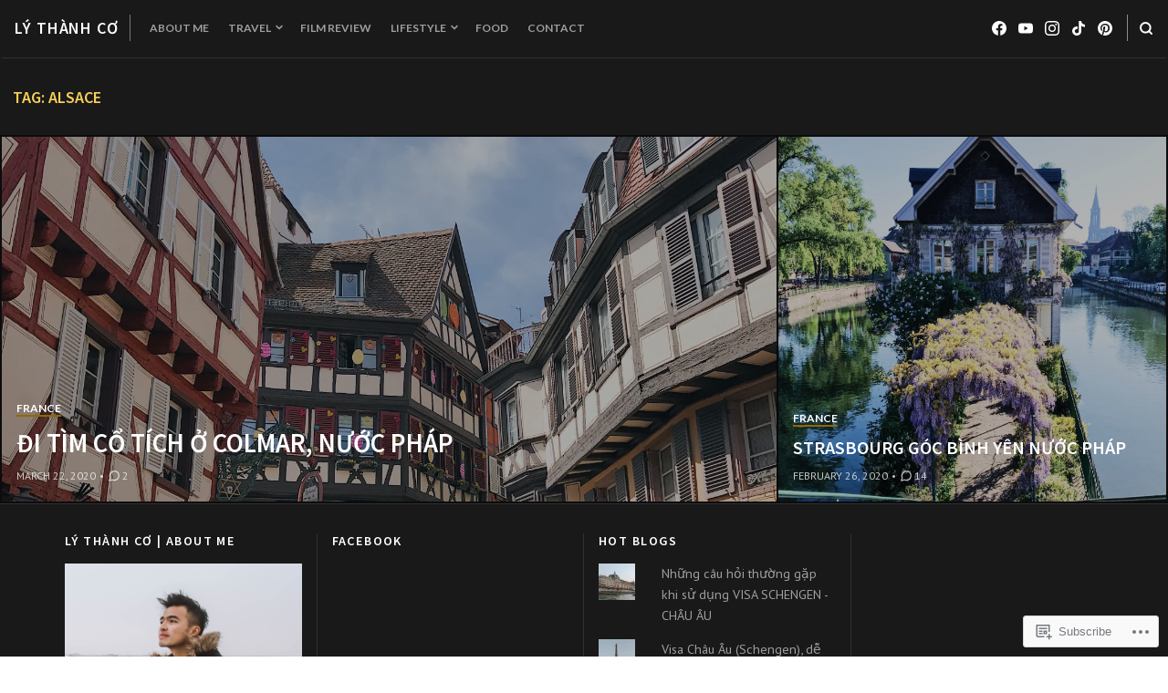

--- FILE ---
content_type: text/html; charset=UTF-8
request_url: https://lythanhco.com/tag/alsace/
body_size: 24198
content:
<!DOCTYPE html>
<html lang="en">
<head>
<meta charset="UTF-8">
<meta name="viewport" content="width=device-width, initial-scale=1">

<title>Alsace &#8211; Lý Thành Cơ</title>
<script type="text/javascript">
  WebFontConfig = {"google":{"families":["Lato:r,i,b,bi:latin,latin-ext","Source+Sans+Pro:600:latin,latin-ext"]},"api_url":"https:\/\/fonts-api.wp.com\/css"};
  (function() {
    var wf = document.createElement('script');
    wf.src = '/wp-content/plugins/custom-fonts/js/webfont.js';
    wf.type = 'text/javascript';
    wf.async = 'true';
    var s = document.getElementsByTagName('script')[0];
    s.parentNode.insertBefore(wf, s);
	})();
</script><style id="jetpack-custom-fonts-css">.wf-active body, .wf-active button, .wf-active input, .wf-active select, .wf-active textarea{font-family:"Lato",sans-serif}.wf-active blockquote{font-family:"Lato",sans-serif}.wf-active input[type="submit"]{font-family:"Lato",sans-serif}.wf-active #page div.sharedaddy h3.sd-title, .wf-active .hentry .cat-links, .wf-active .hentry .tags-links, .wf-active #page div#jp-relatedposts h3.jp-relatedposts-headlinee{font-family:"Lato",sans-serif}.wf-active #masthead .main-navigation a, .wf-active #primary-header .entry-meta, .wf-active .hentry-grid .hentry-col .hentry .entry-meta, .wf-active #colophon .site-footer-bottom{font-family:"Lato",sans-serif}.wf-active .hentry .edit-link a, .wf-active .site-main .post-navigation .meta-title{font-family:"Lato",sans-serif}.wf-active span.entry-cats.primary-font{font-family:"Lato",sans-serif}.wf-active #search-container #close-search-container{font-family:"Lato",sans-serif}.wf-active h1, .wf-active h2, .wf-active h3, .wf-active h4, .wf-active h5, .wf-active h6{font-family:"Source Sans Pro",sans-serif;font-weight:600;font-style:normal}.wf-active .site-title{font-family:"Source Sans Pro",sans-serif;font-style:normal;font-weight:600}.wf-active .single .entry-content h1, .wf-active .page .entry-content h1, .wf-active .comments-area .comment-body h1{font-style:normal;font-weight:600}.wf-active .single .entry-content h2, .wf-active .page .entry-content h2, .wf-active .comments-area .comment-body h2{font-style:normal;font-weight:600}.wf-active .single .entry-content h3, .wf-active .page .entry-content h3, .wf-active .comments-area .comment-body h3{font-style:normal;font-weight:600}.wf-active .single .entry-content h4, .wf-active .page .entry-content h4, .wf-active .comments-area .comment-body h4{font-style:normal;font-weight:600}.wf-active .single .entry-content h5, .wf-active .page .entry-content h5, .wf-active .comments-area .comment-body h5{font-style:normal;font-weight:600}.wf-active .single .entry-content h6, .wf-active .page .entry-content h6, .wf-active .comments-area .comment-body h6{font-style:normal;font-weight:600}.wf-active #masthead .site-branding .site-title{font-weight:600;font-style:normal}.wf-active .widget .widget-title, .wf-active .widget-title label{font-weight:600;font-style:normal}.wf-active #primary-header .entry-title{font-weight:600;font-style:normal}.wf-active #page .hentry-grid .hentry-col .hentry .entry-header .entry-title, .wf-active .page-header .page-title{font-weight:600;font-style:normal}.wf-active .hentry-grid .hentry-col .hentry .entry-header .entry-title{font-weight:600;font-style:normal}.wf-active .hentry-grid .hentry-col:nth-child(5n) > .hentry .entry-header .entry-title, .wf-active .hentry-grid .hentry-col:nth-child(7n) > .hentry .entry-header .entry-title, .wf-active .hentry-grid .hentry-col:nth-child(2) > .hentry .entry-header .entry-title{font-weight:600;font-style:normal}.wf-active .hentry-grid .hentry-col:first-child > .hentry .entry-header .entry-title{font-weight:600;font-style:normal}.wf-active #comments .comments-title, .wf-active #reply-title{font-style:normal;font-weight:600}</style>
<meta name='robots' content='max-image-preview:large' />

<!-- Async WordPress.com Remote Login -->
<script id="wpcom_remote_login_js">
var wpcom_remote_login_extra_auth = '';
function wpcom_remote_login_remove_dom_node_id( element_id ) {
	var dom_node = document.getElementById( element_id );
	if ( dom_node ) { dom_node.parentNode.removeChild( dom_node ); }
}
function wpcom_remote_login_remove_dom_node_classes( class_name ) {
	var dom_nodes = document.querySelectorAll( '.' + class_name );
	for ( var i = 0; i < dom_nodes.length; i++ ) {
		dom_nodes[ i ].parentNode.removeChild( dom_nodes[ i ] );
	}
}
function wpcom_remote_login_final_cleanup() {
	wpcom_remote_login_remove_dom_node_classes( "wpcom_remote_login_msg" );
	wpcom_remote_login_remove_dom_node_id( "wpcom_remote_login_key" );
	wpcom_remote_login_remove_dom_node_id( "wpcom_remote_login_validate" );
	wpcom_remote_login_remove_dom_node_id( "wpcom_remote_login_js" );
	wpcom_remote_login_remove_dom_node_id( "wpcom_request_access_iframe" );
	wpcom_remote_login_remove_dom_node_id( "wpcom_request_access_styles" );
}

// Watch for messages back from the remote login
window.addEventListener( "message", function( e ) {
	if ( e.origin === "https://r-login.wordpress.com" ) {
		var data = {};
		try {
			data = JSON.parse( e.data );
		} catch( e ) {
			wpcom_remote_login_final_cleanup();
			return;
		}

		if ( data.msg === 'LOGIN' ) {
			// Clean up the login check iframe
			wpcom_remote_login_remove_dom_node_id( "wpcom_remote_login_key" );

			var id_regex = new RegExp( /^[0-9]+$/ );
			var token_regex = new RegExp( /^.*|.*|.*$/ );
			if (
				token_regex.test( data.token )
				&& id_regex.test( data.wpcomid )
			) {
				// We have everything we need to ask for a login
				var script = document.createElement( "script" );
				script.setAttribute( "id", "wpcom_remote_login_validate" );
				script.src = '/remote-login.php?wpcom_remote_login=validate'
					+ '&wpcomid=' + data.wpcomid
					+ '&token=' + encodeURIComponent( data.token )
					+ '&host=' + window.location.protocol
					+ '//' + window.location.hostname
					+ '&postid=6162'
					+ '&is_singular=';
				document.body.appendChild( script );
			}

			return;
		}

		// Safari ITP, not logged in, so redirect
		if ( data.msg === 'LOGIN-REDIRECT' ) {
			window.location = 'https://wordpress.com/log-in?redirect_to=' + window.location.href;
			return;
		}

		// Safari ITP, storage access failed, remove the request
		if ( data.msg === 'LOGIN-REMOVE' ) {
			var css_zap = 'html { -webkit-transition: margin-top 1s; transition: margin-top 1s; } /* 9001 */ html { margin-top: 0 !important; } * html body { margin-top: 0 !important; } @media screen and ( max-width: 782px ) { html { margin-top: 0 !important; } * html body { margin-top: 0 !important; } }';
			var style_zap = document.createElement( 'style' );
			style_zap.type = 'text/css';
			style_zap.appendChild( document.createTextNode( css_zap ) );
			document.body.appendChild( style_zap );

			var e = document.getElementById( 'wpcom_request_access_iframe' );
			e.parentNode.removeChild( e );

			document.cookie = 'wordpress_com_login_access=denied; path=/; max-age=31536000';

			return;
		}

		// Safari ITP
		if ( data.msg === 'REQUEST_ACCESS' ) {
			console.log( 'request access: safari' );

			// Check ITP iframe enable/disable knob
			if ( wpcom_remote_login_extra_auth !== 'safari_itp_iframe' ) {
				return;
			}

			// If we are in a "private window" there is no ITP.
			var private_window = false;
			try {
				var opendb = window.openDatabase( null, null, null, null );
			} catch( e ) {
				private_window = true;
			}

			if ( private_window ) {
				console.log( 'private window' );
				return;
			}

			var iframe = document.createElement( 'iframe' );
			iframe.id = 'wpcom_request_access_iframe';
			iframe.setAttribute( 'scrolling', 'no' );
			iframe.setAttribute( 'sandbox', 'allow-storage-access-by-user-activation allow-scripts allow-same-origin allow-top-navigation-by-user-activation' );
			iframe.src = 'https://r-login.wordpress.com/remote-login.php?wpcom_remote_login=request_access&origin=' + encodeURIComponent( data.origin ) + '&wpcomid=' + encodeURIComponent( data.wpcomid );

			var css = 'html { -webkit-transition: margin-top 1s; transition: margin-top 1s; } /* 9001 */ html { margin-top: 46px !important; } * html body { margin-top: 46px !important; } @media screen and ( max-width: 660px ) { html { margin-top: 71px !important; } * html body { margin-top: 71px !important; } #wpcom_request_access_iframe { display: block; height: 71px !important; } } #wpcom_request_access_iframe { border: 0px; height: 46px; position: fixed; top: 0; left: 0; width: 100%; min-width: 100%; z-index: 99999; background: #23282d; } ';

			var style = document.createElement( 'style' );
			style.type = 'text/css';
			style.id = 'wpcom_request_access_styles';
			style.appendChild( document.createTextNode( css ) );
			document.body.appendChild( style );

			document.body.appendChild( iframe );
		}

		if ( data.msg === 'DONE' ) {
			wpcom_remote_login_final_cleanup();
		}
	}
}, false );

// Inject the remote login iframe after the page has had a chance to load
// more critical resources
window.addEventListener( "DOMContentLoaded", function( e ) {
	var iframe = document.createElement( "iframe" );
	iframe.style.display = "none";
	iframe.setAttribute( "scrolling", "no" );
	iframe.setAttribute( "id", "wpcom_remote_login_key" );
	iframe.src = "https://r-login.wordpress.com/remote-login.php"
		+ "?wpcom_remote_login=key"
		+ "&origin=aHR0cHM6Ly9seXRoYW5oY28uY29t"
		+ "&wpcomid=86300624"
		+ "&time=" + Math.floor( Date.now() / 1000 );
	document.body.appendChild( iframe );
}, false );
</script>
<link rel='dns-prefetch' href='//s0.wp.com' />
<link rel='dns-prefetch' href='//fonts-api.wp.com' />
<link rel="alternate" type="application/rss+xml" title="Lý Thành Cơ &raquo; Feed" href="https://lythanhco.com/feed/" />
<link rel="alternate" type="application/rss+xml" title="Lý Thành Cơ &raquo; Comments Feed" href="https://lythanhco.com/comments/feed/" />
<link rel="alternate" type="application/rss+xml" title="Lý Thành Cơ &raquo; Alsace Tag Feed" href="https://lythanhco.com/tag/alsace/feed/" />
	<script type="text/javascript">
		/* <![CDATA[ */
		function addLoadEvent(func) {
			var oldonload = window.onload;
			if (typeof window.onload != 'function') {
				window.onload = func;
			} else {
				window.onload = function () {
					oldonload();
					func();
				}
			}
		}
		/* ]]> */
	</script>
	<style id='wp-emoji-styles-inline-css'>

	img.wp-smiley, img.emoji {
		display: inline !important;
		border: none !important;
		box-shadow: none !important;
		height: 1em !important;
		width: 1em !important;
		margin: 0 0.07em !important;
		vertical-align: -0.1em !important;
		background: none !important;
		padding: 0 !important;
	}
/*# sourceURL=wp-emoji-styles-inline-css */
</style>
<link crossorigin='anonymous' rel='stylesheet' id='all-css-2-1' href='/wp-content/plugins/gutenberg-core/v22.2.0/build/styles/block-library/style.css?m=1764855221i&cssminify=yes' type='text/css' media='all' />
<style id='wp-block-library-inline-css'>
.has-text-align-justify {
	text-align:justify;
}
.has-text-align-justify{text-align:justify;}

/*# sourceURL=wp-block-library-inline-css */
</style><style id='global-styles-inline-css'>
:root{--wp--preset--aspect-ratio--square: 1;--wp--preset--aspect-ratio--4-3: 4/3;--wp--preset--aspect-ratio--3-4: 3/4;--wp--preset--aspect-ratio--3-2: 3/2;--wp--preset--aspect-ratio--2-3: 2/3;--wp--preset--aspect-ratio--16-9: 16/9;--wp--preset--aspect-ratio--9-16: 9/16;--wp--preset--color--black: #000000;--wp--preset--color--cyan-bluish-gray: #abb8c3;--wp--preset--color--white: #ffffff;--wp--preset--color--pale-pink: #f78da7;--wp--preset--color--vivid-red: #cf2e2e;--wp--preset--color--luminous-vivid-orange: #ff6900;--wp--preset--color--luminous-vivid-amber: #fcb900;--wp--preset--color--light-green-cyan: #7bdcb5;--wp--preset--color--vivid-green-cyan: #00d084;--wp--preset--color--pale-cyan-blue: #8ed1fc;--wp--preset--color--vivid-cyan-blue: #0693e3;--wp--preset--color--vivid-purple: #9b51e0;--wp--preset--gradient--vivid-cyan-blue-to-vivid-purple: linear-gradient(135deg,rgb(6,147,227) 0%,rgb(155,81,224) 100%);--wp--preset--gradient--light-green-cyan-to-vivid-green-cyan: linear-gradient(135deg,rgb(122,220,180) 0%,rgb(0,208,130) 100%);--wp--preset--gradient--luminous-vivid-amber-to-luminous-vivid-orange: linear-gradient(135deg,rgb(252,185,0) 0%,rgb(255,105,0) 100%);--wp--preset--gradient--luminous-vivid-orange-to-vivid-red: linear-gradient(135deg,rgb(255,105,0) 0%,rgb(207,46,46) 100%);--wp--preset--gradient--very-light-gray-to-cyan-bluish-gray: linear-gradient(135deg,rgb(238,238,238) 0%,rgb(169,184,195) 100%);--wp--preset--gradient--cool-to-warm-spectrum: linear-gradient(135deg,rgb(74,234,220) 0%,rgb(151,120,209) 20%,rgb(207,42,186) 40%,rgb(238,44,130) 60%,rgb(251,105,98) 80%,rgb(254,248,76) 100%);--wp--preset--gradient--blush-light-purple: linear-gradient(135deg,rgb(255,206,236) 0%,rgb(152,150,240) 100%);--wp--preset--gradient--blush-bordeaux: linear-gradient(135deg,rgb(254,205,165) 0%,rgb(254,45,45) 50%,rgb(107,0,62) 100%);--wp--preset--gradient--luminous-dusk: linear-gradient(135deg,rgb(255,203,112) 0%,rgb(199,81,192) 50%,rgb(65,88,208) 100%);--wp--preset--gradient--pale-ocean: linear-gradient(135deg,rgb(255,245,203) 0%,rgb(182,227,212) 50%,rgb(51,167,181) 100%);--wp--preset--gradient--electric-grass: linear-gradient(135deg,rgb(202,248,128) 0%,rgb(113,206,126) 100%);--wp--preset--gradient--midnight: linear-gradient(135deg,rgb(2,3,129) 0%,rgb(40,116,252) 100%);--wp--preset--font-size--small: 0.889rem;--wp--preset--font-size--medium: 1.266rem;--wp--preset--font-size--large: 1.602rem;--wp--preset--font-size--x-large: 42px;--wp--preset--font-size--normal: 1rem;--wp--preset--font-size--huge: 2.027rem;--wp--preset--font-size--enormous: 3.247rem;--wp--preset--font-size--gigantic: 4.11rem;--wp--preset--font-family--albert-sans: 'Albert Sans', sans-serif;--wp--preset--font-family--alegreya: Alegreya, serif;--wp--preset--font-family--arvo: Arvo, serif;--wp--preset--font-family--bodoni-moda: 'Bodoni Moda', serif;--wp--preset--font-family--bricolage-grotesque: 'Bricolage Grotesque', sans-serif;--wp--preset--font-family--cabin: Cabin, sans-serif;--wp--preset--font-family--chivo: Chivo, sans-serif;--wp--preset--font-family--commissioner: Commissioner, sans-serif;--wp--preset--font-family--cormorant: Cormorant, serif;--wp--preset--font-family--courier-prime: 'Courier Prime', monospace;--wp--preset--font-family--crimson-pro: 'Crimson Pro', serif;--wp--preset--font-family--dm-mono: 'DM Mono', monospace;--wp--preset--font-family--dm-sans: 'DM Sans', sans-serif;--wp--preset--font-family--dm-serif-display: 'DM Serif Display', serif;--wp--preset--font-family--domine: Domine, serif;--wp--preset--font-family--eb-garamond: 'EB Garamond', serif;--wp--preset--font-family--epilogue: Epilogue, sans-serif;--wp--preset--font-family--fahkwang: Fahkwang, sans-serif;--wp--preset--font-family--figtree: Figtree, sans-serif;--wp--preset--font-family--fira-sans: 'Fira Sans', sans-serif;--wp--preset--font-family--fjalla-one: 'Fjalla One', sans-serif;--wp--preset--font-family--fraunces: Fraunces, serif;--wp--preset--font-family--gabarito: Gabarito, system-ui;--wp--preset--font-family--ibm-plex-mono: 'IBM Plex Mono', monospace;--wp--preset--font-family--ibm-plex-sans: 'IBM Plex Sans', sans-serif;--wp--preset--font-family--ibarra-real-nova: 'Ibarra Real Nova', serif;--wp--preset--font-family--instrument-serif: 'Instrument Serif', serif;--wp--preset--font-family--inter: Inter, sans-serif;--wp--preset--font-family--josefin-sans: 'Josefin Sans', sans-serif;--wp--preset--font-family--jost: Jost, sans-serif;--wp--preset--font-family--libre-baskerville: 'Libre Baskerville', serif;--wp--preset--font-family--libre-franklin: 'Libre Franklin', sans-serif;--wp--preset--font-family--literata: Literata, serif;--wp--preset--font-family--lora: Lora, serif;--wp--preset--font-family--merriweather: Merriweather, serif;--wp--preset--font-family--montserrat: Montserrat, sans-serif;--wp--preset--font-family--newsreader: Newsreader, serif;--wp--preset--font-family--noto-sans-mono: 'Noto Sans Mono', sans-serif;--wp--preset--font-family--nunito: Nunito, sans-serif;--wp--preset--font-family--open-sans: 'Open Sans', sans-serif;--wp--preset--font-family--overpass: Overpass, sans-serif;--wp--preset--font-family--pt-serif: 'PT Serif', serif;--wp--preset--font-family--petrona: Petrona, serif;--wp--preset--font-family--piazzolla: Piazzolla, serif;--wp--preset--font-family--playfair-display: 'Playfair Display', serif;--wp--preset--font-family--plus-jakarta-sans: 'Plus Jakarta Sans', sans-serif;--wp--preset--font-family--poppins: Poppins, sans-serif;--wp--preset--font-family--raleway: Raleway, sans-serif;--wp--preset--font-family--roboto: Roboto, sans-serif;--wp--preset--font-family--roboto-slab: 'Roboto Slab', serif;--wp--preset--font-family--rubik: Rubik, sans-serif;--wp--preset--font-family--rufina: Rufina, serif;--wp--preset--font-family--sora: Sora, sans-serif;--wp--preset--font-family--source-sans-3: 'Source Sans 3', sans-serif;--wp--preset--font-family--source-serif-4: 'Source Serif 4', serif;--wp--preset--font-family--space-mono: 'Space Mono', monospace;--wp--preset--font-family--syne: Syne, sans-serif;--wp--preset--font-family--texturina: Texturina, serif;--wp--preset--font-family--urbanist: Urbanist, sans-serif;--wp--preset--font-family--work-sans: 'Work Sans', sans-serif;--wp--preset--spacing--20: 0.44rem;--wp--preset--spacing--30: 0.67rem;--wp--preset--spacing--40: 1rem;--wp--preset--spacing--50: 1.5rem;--wp--preset--spacing--60: 2.25rem;--wp--preset--spacing--70: 3.38rem;--wp--preset--spacing--80: 5.06rem;--wp--preset--shadow--natural: 6px 6px 9px rgba(0, 0, 0, 0.2);--wp--preset--shadow--deep: 12px 12px 50px rgba(0, 0, 0, 0.4);--wp--preset--shadow--sharp: 6px 6px 0px rgba(0, 0, 0, 0.2);--wp--preset--shadow--outlined: 6px 6px 0px -3px rgb(255, 255, 255), 6px 6px rgb(0, 0, 0);--wp--preset--shadow--crisp: 6px 6px 0px rgb(0, 0, 0);}:where(.is-layout-flex){gap: 0.5em;}:where(.is-layout-grid){gap: 0.5em;}body .is-layout-flex{display: flex;}.is-layout-flex{flex-wrap: wrap;align-items: center;}.is-layout-flex > :is(*, div){margin: 0;}body .is-layout-grid{display: grid;}.is-layout-grid > :is(*, div){margin: 0;}:where(.wp-block-columns.is-layout-flex){gap: 2em;}:where(.wp-block-columns.is-layout-grid){gap: 2em;}:where(.wp-block-post-template.is-layout-flex){gap: 1.25em;}:where(.wp-block-post-template.is-layout-grid){gap: 1.25em;}.has-black-color{color: var(--wp--preset--color--black) !important;}.has-cyan-bluish-gray-color{color: var(--wp--preset--color--cyan-bluish-gray) !important;}.has-white-color{color: var(--wp--preset--color--white) !important;}.has-pale-pink-color{color: var(--wp--preset--color--pale-pink) !important;}.has-vivid-red-color{color: var(--wp--preset--color--vivid-red) !important;}.has-luminous-vivid-orange-color{color: var(--wp--preset--color--luminous-vivid-orange) !important;}.has-luminous-vivid-amber-color{color: var(--wp--preset--color--luminous-vivid-amber) !important;}.has-light-green-cyan-color{color: var(--wp--preset--color--light-green-cyan) !important;}.has-vivid-green-cyan-color{color: var(--wp--preset--color--vivid-green-cyan) !important;}.has-pale-cyan-blue-color{color: var(--wp--preset--color--pale-cyan-blue) !important;}.has-vivid-cyan-blue-color{color: var(--wp--preset--color--vivid-cyan-blue) !important;}.has-vivid-purple-color{color: var(--wp--preset--color--vivid-purple) !important;}.has-black-background-color{background-color: var(--wp--preset--color--black) !important;}.has-cyan-bluish-gray-background-color{background-color: var(--wp--preset--color--cyan-bluish-gray) !important;}.has-white-background-color{background-color: var(--wp--preset--color--white) !important;}.has-pale-pink-background-color{background-color: var(--wp--preset--color--pale-pink) !important;}.has-vivid-red-background-color{background-color: var(--wp--preset--color--vivid-red) !important;}.has-luminous-vivid-orange-background-color{background-color: var(--wp--preset--color--luminous-vivid-orange) !important;}.has-luminous-vivid-amber-background-color{background-color: var(--wp--preset--color--luminous-vivid-amber) !important;}.has-light-green-cyan-background-color{background-color: var(--wp--preset--color--light-green-cyan) !important;}.has-vivid-green-cyan-background-color{background-color: var(--wp--preset--color--vivid-green-cyan) !important;}.has-pale-cyan-blue-background-color{background-color: var(--wp--preset--color--pale-cyan-blue) !important;}.has-vivid-cyan-blue-background-color{background-color: var(--wp--preset--color--vivid-cyan-blue) !important;}.has-vivid-purple-background-color{background-color: var(--wp--preset--color--vivid-purple) !important;}.has-black-border-color{border-color: var(--wp--preset--color--black) !important;}.has-cyan-bluish-gray-border-color{border-color: var(--wp--preset--color--cyan-bluish-gray) !important;}.has-white-border-color{border-color: var(--wp--preset--color--white) !important;}.has-pale-pink-border-color{border-color: var(--wp--preset--color--pale-pink) !important;}.has-vivid-red-border-color{border-color: var(--wp--preset--color--vivid-red) !important;}.has-luminous-vivid-orange-border-color{border-color: var(--wp--preset--color--luminous-vivid-orange) !important;}.has-luminous-vivid-amber-border-color{border-color: var(--wp--preset--color--luminous-vivid-amber) !important;}.has-light-green-cyan-border-color{border-color: var(--wp--preset--color--light-green-cyan) !important;}.has-vivid-green-cyan-border-color{border-color: var(--wp--preset--color--vivid-green-cyan) !important;}.has-pale-cyan-blue-border-color{border-color: var(--wp--preset--color--pale-cyan-blue) !important;}.has-vivid-cyan-blue-border-color{border-color: var(--wp--preset--color--vivid-cyan-blue) !important;}.has-vivid-purple-border-color{border-color: var(--wp--preset--color--vivid-purple) !important;}.has-vivid-cyan-blue-to-vivid-purple-gradient-background{background: var(--wp--preset--gradient--vivid-cyan-blue-to-vivid-purple) !important;}.has-light-green-cyan-to-vivid-green-cyan-gradient-background{background: var(--wp--preset--gradient--light-green-cyan-to-vivid-green-cyan) !important;}.has-luminous-vivid-amber-to-luminous-vivid-orange-gradient-background{background: var(--wp--preset--gradient--luminous-vivid-amber-to-luminous-vivid-orange) !important;}.has-luminous-vivid-orange-to-vivid-red-gradient-background{background: var(--wp--preset--gradient--luminous-vivid-orange-to-vivid-red) !important;}.has-very-light-gray-to-cyan-bluish-gray-gradient-background{background: var(--wp--preset--gradient--very-light-gray-to-cyan-bluish-gray) !important;}.has-cool-to-warm-spectrum-gradient-background{background: var(--wp--preset--gradient--cool-to-warm-spectrum) !important;}.has-blush-light-purple-gradient-background{background: var(--wp--preset--gradient--blush-light-purple) !important;}.has-blush-bordeaux-gradient-background{background: var(--wp--preset--gradient--blush-bordeaux) !important;}.has-luminous-dusk-gradient-background{background: var(--wp--preset--gradient--luminous-dusk) !important;}.has-pale-ocean-gradient-background{background: var(--wp--preset--gradient--pale-ocean) !important;}.has-electric-grass-gradient-background{background: var(--wp--preset--gradient--electric-grass) !important;}.has-midnight-gradient-background{background: var(--wp--preset--gradient--midnight) !important;}.has-small-font-size{font-size: var(--wp--preset--font-size--small) !important;}.has-medium-font-size{font-size: var(--wp--preset--font-size--medium) !important;}.has-large-font-size{font-size: var(--wp--preset--font-size--large) !important;}.has-x-large-font-size{font-size: var(--wp--preset--font-size--x-large) !important;}.has-albert-sans-font-family{font-family: var(--wp--preset--font-family--albert-sans) !important;}.has-alegreya-font-family{font-family: var(--wp--preset--font-family--alegreya) !important;}.has-arvo-font-family{font-family: var(--wp--preset--font-family--arvo) !important;}.has-bodoni-moda-font-family{font-family: var(--wp--preset--font-family--bodoni-moda) !important;}.has-bricolage-grotesque-font-family{font-family: var(--wp--preset--font-family--bricolage-grotesque) !important;}.has-cabin-font-family{font-family: var(--wp--preset--font-family--cabin) !important;}.has-chivo-font-family{font-family: var(--wp--preset--font-family--chivo) !important;}.has-commissioner-font-family{font-family: var(--wp--preset--font-family--commissioner) !important;}.has-cormorant-font-family{font-family: var(--wp--preset--font-family--cormorant) !important;}.has-courier-prime-font-family{font-family: var(--wp--preset--font-family--courier-prime) !important;}.has-crimson-pro-font-family{font-family: var(--wp--preset--font-family--crimson-pro) !important;}.has-dm-mono-font-family{font-family: var(--wp--preset--font-family--dm-mono) !important;}.has-dm-sans-font-family{font-family: var(--wp--preset--font-family--dm-sans) !important;}.has-dm-serif-display-font-family{font-family: var(--wp--preset--font-family--dm-serif-display) !important;}.has-domine-font-family{font-family: var(--wp--preset--font-family--domine) !important;}.has-eb-garamond-font-family{font-family: var(--wp--preset--font-family--eb-garamond) !important;}.has-epilogue-font-family{font-family: var(--wp--preset--font-family--epilogue) !important;}.has-fahkwang-font-family{font-family: var(--wp--preset--font-family--fahkwang) !important;}.has-figtree-font-family{font-family: var(--wp--preset--font-family--figtree) !important;}.has-fira-sans-font-family{font-family: var(--wp--preset--font-family--fira-sans) !important;}.has-fjalla-one-font-family{font-family: var(--wp--preset--font-family--fjalla-one) !important;}.has-fraunces-font-family{font-family: var(--wp--preset--font-family--fraunces) !important;}.has-gabarito-font-family{font-family: var(--wp--preset--font-family--gabarito) !important;}.has-ibm-plex-mono-font-family{font-family: var(--wp--preset--font-family--ibm-plex-mono) !important;}.has-ibm-plex-sans-font-family{font-family: var(--wp--preset--font-family--ibm-plex-sans) !important;}.has-ibarra-real-nova-font-family{font-family: var(--wp--preset--font-family--ibarra-real-nova) !important;}.has-instrument-serif-font-family{font-family: var(--wp--preset--font-family--instrument-serif) !important;}.has-inter-font-family{font-family: var(--wp--preset--font-family--inter) !important;}.has-josefin-sans-font-family{font-family: var(--wp--preset--font-family--josefin-sans) !important;}.has-jost-font-family{font-family: var(--wp--preset--font-family--jost) !important;}.has-libre-baskerville-font-family{font-family: var(--wp--preset--font-family--libre-baskerville) !important;}.has-libre-franklin-font-family{font-family: var(--wp--preset--font-family--libre-franklin) !important;}.has-literata-font-family{font-family: var(--wp--preset--font-family--literata) !important;}.has-lora-font-family{font-family: var(--wp--preset--font-family--lora) !important;}.has-merriweather-font-family{font-family: var(--wp--preset--font-family--merriweather) !important;}.has-montserrat-font-family{font-family: var(--wp--preset--font-family--montserrat) !important;}.has-newsreader-font-family{font-family: var(--wp--preset--font-family--newsreader) !important;}.has-noto-sans-mono-font-family{font-family: var(--wp--preset--font-family--noto-sans-mono) !important;}.has-nunito-font-family{font-family: var(--wp--preset--font-family--nunito) !important;}.has-open-sans-font-family{font-family: var(--wp--preset--font-family--open-sans) !important;}.has-overpass-font-family{font-family: var(--wp--preset--font-family--overpass) !important;}.has-pt-serif-font-family{font-family: var(--wp--preset--font-family--pt-serif) !important;}.has-petrona-font-family{font-family: var(--wp--preset--font-family--petrona) !important;}.has-piazzolla-font-family{font-family: var(--wp--preset--font-family--piazzolla) !important;}.has-playfair-display-font-family{font-family: var(--wp--preset--font-family--playfair-display) !important;}.has-plus-jakarta-sans-font-family{font-family: var(--wp--preset--font-family--plus-jakarta-sans) !important;}.has-poppins-font-family{font-family: var(--wp--preset--font-family--poppins) !important;}.has-raleway-font-family{font-family: var(--wp--preset--font-family--raleway) !important;}.has-roboto-font-family{font-family: var(--wp--preset--font-family--roboto) !important;}.has-roboto-slab-font-family{font-family: var(--wp--preset--font-family--roboto-slab) !important;}.has-rubik-font-family{font-family: var(--wp--preset--font-family--rubik) !important;}.has-rufina-font-family{font-family: var(--wp--preset--font-family--rufina) !important;}.has-sora-font-family{font-family: var(--wp--preset--font-family--sora) !important;}.has-source-sans-3-font-family{font-family: var(--wp--preset--font-family--source-sans-3) !important;}.has-source-serif-4-font-family{font-family: var(--wp--preset--font-family--source-serif-4) !important;}.has-space-mono-font-family{font-family: var(--wp--preset--font-family--space-mono) !important;}.has-syne-font-family{font-family: var(--wp--preset--font-family--syne) !important;}.has-texturina-font-family{font-family: var(--wp--preset--font-family--texturina) !important;}.has-urbanist-font-family{font-family: var(--wp--preset--font-family--urbanist) !important;}.has-work-sans-font-family{font-family: var(--wp--preset--font-family--work-sans) !important;}
/*# sourceURL=global-styles-inline-css */
</style>

<style id='classic-theme-styles-inline-css'>
/*! This file is auto-generated */
.wp-block-button__link{color:#fff;background-color:#32373c;border-radius:9999px;box-shadow:none;text-decoration:none;padding:calc(.667em + 2px) calc(1.333em + 2px);font-size:1.125em}.wp-block-file__button{background:#32373c;color:#fff;text-decoration:none}
/*# sourceURL=/wp-includes/css/classic-themes.min.css */
</style>
<link crossorigin='anonymous' rel='stylesheet' id='all-css-4-1' href='/_static/??-eJx9jEEOAiEQBD/kQECjeDC+ZWEnijIwYWA3/l72op689KFTVXplCCU3zE1z6reYRYfiUwlP0VYZpwxIJE4IFRd10HOU9iFA2iuhCiI7/ROiDt9WxfETT20jCOc4YUIa2D9t5eGA91xRBMZS7ATtPkTZvCtdzNEZt7f2fHq8Afl7R7w=&cssminify=yes' type='text/css' media='all' />
<link rel='stylesheet' id='hermes-google-fonts-css' href='https://fonts-api.wp.com/css?family=PT+Serif%3A400%2C700%2C400italic%2C700italic%7CPT+Sans%3A400%2C400i%2C700%2C700i&#038;subset=latin%2Clatin-ext%2Ccyrillic%2Ccyrillic-ext&#038;display=swap' media='all' />
<link crossorigin='anonymous' rel='stylesheet' id='all-css-6-1' href='/wp-content/themes/premium/hermes/style.css?m=1630507115i&cssminify=yes' type='text/css' media='all' />
<style id='hermes-style-inline-css'>
.tags-links, .byline { clip: rect(1px, 1px, 1px, 1px); height: 1px; position: absolute; overflow: hidden; width: 1px; }
/*# sourceURL=hermes-style-inline-css */
</style>
<link crossorigin='anonymous' rel='stylesheet' id='print-css-7-1' href='/wp-content/themes/premium/hermes/assets/css/print-style.css?m=1569007540i&cssminify=yes' type='text/css' media='print' />
<link crossorigin='anonymous' rel='stylesheet' id='all-css-8-1' href='/_static/??-eJyVi1EOQDAQBS+EpR8rPsRZmnpUpdV0V1xfHcHnzGToya27kiIpqUeEUC6Ixx3Jo3xoRaBCTmqxexV+A9auckP/5wDN1p3fvsR5YGN6Zh6n8AIE8DJR&cssminify=yes' type='text/css' media='all' />
<style id='jetpack_facebook_likebox-inline-css'>
.widget_facebook_likebox {
	overflow: hidden;
}

/*# sourceURL=/wp-content/mu-plugins/jetpack-plugin/sun/modules/widgets/facebook-likebox/style.css */
</style>
<link crossorigin='anonymous' rel='stylesheet' id='all-css-10-1' href='/_static/??-eJzTLy/QTc7PK0nNK9HPLdUtyClNz8wr1i9KTcrJTwcy0/WTi5G5ekCujj52Temp+bo5+cmJJZn5eSgc3bScxMwikFb7XFtDE1NLExMLc0OTLACohS2q&cssminify=yes' type='text/css' media='all' />
<link crossorigin='anonymous' rel='stylesheet' id='print-css-11-1' href='/wp-content/mu-plugins/global-print/global-print.css?m=1465851035i&cssminify=yes' type='text/css' media='print' />
<style id='jetpack-global-styles-frontend-style-inline-css'>
:root { --font-headings: unset; --font-base: unset; --font-headings-default: -apple-system,BlinkMacSystemFont,"Segoe UI",Roboto,Oxygen-Sans,Ubuntu,Cantarell,"Helvetica Neue",sans-serif; --font-base-default: -apple-system,BlinkMacSystemFont,"Segoe UI",Roboto,Oxygen-Sans,Ubuntu,Cantarell,"Helvetica Neue",sans-serif;}
/*# sourceURL=jetpack-global-styles-frontend-style-inline-css */
</style>
<link crossorigin='anonymous' rel='stylesheet' id='all-css-14-1' href='/wp-content/themes/h4/global.css?m=1420737423i&cssminify=yes' type='text/css' media='all' />
<script type="text/javascript" id="wpcom-actionbar-placeholder-js-extra">
/* <![CDATA[ */
var actionbardata = {"siteID":"86300624","postID":"0","siteURL":"https://lythanhco.com","xhrURL":"https://lythanhco.com/wp-admin/admin-ajax.php","nonce":"a1fa0fa1af","isLoggedIn":"","statusMessage":"","subsEmailDefault":"instantly","proxyScriptUrl":"https://s0.wp.com/wp-content/js/wpcom-proxy-request.js?m=1513050504i&amp;ver=20211021","i18n":{"followedText":"New posts from this site will now appear in your \u003Ca href=\"https://wordpress.com/reader\"\u003EReader\u003C/a\u003E","foldBar":"Collapse this bar","unfoldBar":"Expand this bar","shortLinkCopied":"Shortlink copied to clipboard."}};
//# sourceURL=wpcom-actionbar-placeholder-js-extra
/* ]]> */
</script>
<script type="text/javascript" id="jetpack-mu-wpcom-settings-js-before">
/* <![CDATA[ */
var JETPACK_MU_WPCOM_SETTINGS = {"assetsUrl":"https://s0.wp.com/wp-content/mu-plugins/jetpack-mu-wpcom-plugin/sun/jetpack_vendor/automattic/jetpack-mu-wpcom/src/build/"};
//# sourceURL=jetpack-mu-wpcom-settings-js-before
/* ]]> */
</script>
<script crossorigin='anonymous' type='text/javascript'  src='/wp-content/js/rlt-proxy.js?m=1720530689i'></script>
<script type="text/javascript" id="rlt-proxy-js-after">
/* <![CDATA[ */
	rltInitialize( {"token":null,"iframeOrigins":["https:\/\/widgets.wp.com"]} );
//# sourceURL=rlt-proxy-js-after
/* ]]> */
</script>
<link rel="EditURI" type="application/rsd+xml" title="RSD" href="https://venturology.wordpress.com/xmlrpc.php?rsd" />
<meta name="generator" content="WordPress.com" />

<!-- Jetpack Open Graph Tags -->
<meta property="og:type" content="website" />
<meta property="og:title" content="Alsace &#8211; Lý Thành Cơ" />
<meta property="og:url" content="https://lythanhco.com/tag/alsace/" />
<meta property="og:site_name" content="Lý Thành Cơ" />
<meta property="og:image" content="https://lythanhco.com/wp-content/uploads/2018/12/cropped-ltc-logo.png?w=200" />
<meta property="og:image:width" content="200" />
<meta property="og:image:height" content="200" />
<meta property="og:image:alt" content="" />
<meta property="og:locale" content="en_US" />
<meta name="twitter:creator" content="@lythanhco" />

<!-- End Jetpack Open Graph Tags -->
<link rel='openid.server' href='https://lythanhco.com/?openidserver=1' />
<link rel='openid.delegate' href='https://lythanhco.com/' />
<link rel="search" type="application/opensearchdescription+xml" href="https://lythanhco.com/osd.xml" title="Lý Thành Cơ" />
<link rel="search" type="application/opensearchdescription+xml" href="https://s1.wp.com/opensearch.xml" title="WordPress.com" />
<meta name="theme-color" content="#ffffff" />
		<style type="text/css">
			.recentcomments a {
				display: inline !important;
				padding: 0 !important;
				margin: 0 !important;
			}

			table.recentcommentsavatartop img.avatar, table.recentcommentsavatarend img.avatar {
				border: 0px;
				margin: 0;
			}

			table.recentcommentsavatartop a, table.recentcommentsavatarend a {
				border: 0px !important;
				background-color: transparent !important;
			}

			td.recentcommentsavatarend, td.recentcommentsavatartop {
				padding: 0px 0px 1px 0px;
				margin: 0px;
			}

			td.recentcommentstextend {
				border: none !important;
				padding: 0px 0px 2px 10px;
			}

			.rtl td.recentcommentstextend {
				padding: 0px 10px 2px 0px;
			}

			td.recentcommentstexttop {
				border: none;
				padding: 0px 0px 0px 10px;
			}

			.rtl td.recentcommentstexttop {
				padding: 0px 10px 0px 0px;
			}
		</style>
		<meta name="description" content="Posts about Alsace written by Ly Thanh Co" />
<style type="text/css" id="custom-colors-css">#masthead .main-navigation a,
			#toggle-sidebar .mobile-navigation ul .sub-menu a,
			#masthead #menu-button,
			.social-list li a::before,
			#colophon,
			#masthead #header-search-button { color: #9C9FA0;}
#page div.sharedaddy h3.sd-title,
			.hentry .entry-footer .cat-links,
			.hentry .entry-footer .tags-links,
			#page div#jp-relatedposts h3.jp-relatedposts-headline,
			.site-main .post-navigation .meta-title,
			.site-main .posts-navigation a,
			span.links-title { color: #6D6F72;}
.wp-caption-text, #secondary a:hover { color: #6D6F72;}
#masthead .main-navigation .current_page_item > a,
			#masthead .main-navigation .current-menu-item > a,
			#masthead .main-navigation .current_page_ancestor > a,
			#masthead .main-navigation li:hover > a { color: #FFFFFF;}
#masthead .main-navigation ul ul a { color: #FFFFFF;}
.site-footer table > thead > tr > th,
			.site-footer .table > tbody > tr > th,
			.site-footer .table > tfoot > tr > th,
			.site-footer .table > thead > tr > td,
			.site-footer .table > tbody > tr > td,
			.site-footer .table > tfoot > tr > td { border-top-color: #FFFFFF;}
#masthead, #masthead a { color: #FFFFFF;}
.social-list li a:hover::before { color: #FFFFFF;}
#colophon a:hover, #colophon .widget .widget-title { color: #FFFFFF;}
.table > thead > tr > th,
			#comments .comment-list > .comment:last-child { border-bottom-color: #FFFFFF;}
.wpl-likebox, .wpl-follow a, .wpl-count a { color: #6D6D6D;}
.milestone-header { color: #FFFFFF;}
input[type="submit"] { color: #545454;}
#colophon input[type="submit"]:hover { color: #545454;}
#primary-header { background: #191919;}
#primary-header { background: rgba( 25, 25, 25, 0.2 );}
body, a, a:hover { color: #191919;}
.author-container,
			#comments,
			.site-main .post-navigation,
			#comments .comment-list article,
			#comments .comment-list .pingback,
			#comments .comment-list .trackback { border-top-color: #000000;}
.author-container,
			#comments,
			.site-main .post-navigation,
			#comments .comment-list article,
			#comments .comment-list .pingback,
			#comments .comment-list .trackback { border-top-color: rgba( 0, 0, 0, 0.15 );}
#secondary { border-left-color: #000000;}
#secondary { border-left-color: rgba( 0, 0, 0, 0.15 );}
#comments .comment-metadata, #comments .comment-metadata a, .comment-navigation a { color: #000000;}
.site-footer caption { color: #898989;}
#masthead .current_page_ancestor > a,
			#masthead .current_page_item > a:hover,
			#masthead .current-menu-item > a:hover,
			#masthead .current_page_ancestor > a:hover,
			#masthead ul:not(.sub-menu) > .menu-item-has-children:hover > a:hover,
			#masthead ul:not(.sub-menu) > .menu-item-has-children:hover > a,
			#masthead .main-navigation ul ul li:hover > a { color: #B07C7C;}
body, #page { background-color: #ffffff;}
.hentry-grid .hentry { background-color: #ffffff;}
input[type="submit"] { background: #f8d058;}
#primary-header .entry-meta:before { border-bottom-color: #f8d058;}
::selection, ::-moz-selection { background: #f8d058;}
#comments .comment-awaiting-moderation { background-color: #8C6A02;}
.th-text-accent-base { color: #8C6A02;}
.hentry-grid .hentry .entry-cats a,
			.error404 .title-404:after { border-bottom-color: #8C6A02;}
#masthead .current_page_ancestor > a,
			#masthead .current_page_item > a:hover,
			#masthead .current-menu-item > a:hover,
			#masthead .current_page_ancestor > a:hover,
			#masthead ul:not(.sub-menu) > .menu-item-has-children:hover > a:hover,
			#masthead ul:not(.sub-menu) > .menu-item-has-children:hover > a,
			#masthead .main-navigation ul ul li:hover > a { color: #F8D058;}
#search-container #close-search-container,
			#toggle-sidebar .mobile-navigation ul li a:hover,
			#toggle-sidebar .mobile-navigation ul .sub-menu a:hover,
			.page-header .page-title { color: #F8D058;}
#masthead .main-navigation .current_page_item > a,
			#masthead .main-navigation .current-menu-item > a,
			#masthead .main-navigation .current_page_ancestor > a,
			#masthead .main-navigation li:hover > a { border-color: #F8D058;}
.th-bg-primary-base, .posts-navigation, .main-navigation ul ul { background-color: #191919;}
.main-navigation ul ul, .main-navigation > ul.menu > li.menu-item-has-children:hover::after, .main-navigation > ul.menu > li.menu-item-has-children.focus::after { border-color: #191919;}
</style>
<link rel="icon" href="https://lythanhco.com/wp-content/uploads/2018/12/cropped-ltc-logo.png?w=32" sizes="32x32" />
<link rel="icon" href="https://lythanhco.com/wp-content/uploads/2018/12/cropped-ltc-logo.png?w=192" sizes="192x192" />
<link rel="apple-touch-icon" href="https://lythanhco.com/wp-content/uploads/2018/12/cropped-ltc-logo.png?w=180" />
<meta name="msapplication-TileImage" content="https://lythanhco.com/wp-content/uploads/2018/12/cropped-ltc-logo.png?w=270" />
<link crossorigin='anonymous' rel='stylesheet' id='all-css-0-3' href='/wp-content/mu-plugins/jetpack-plugin/sun/modules/widgets/gravatar-profile.css?m=1753279645i&cssminify=yes' type='text/css' media='all' />
<link rel='stylesheet' id='gravatar-card-services-css' href='https://secure.gravatar.com/css/services.css?ver=202602924dcd77a86c6f1d3698ec27fc5da92b28585ddad3ee636c0397cf312193b2a1' media='all' />
<link crossorigin='anonymous' rel='stylesheet' id='all-css-2-3' href='/wp-content/mu-plugins/jetpack-plugin/sun/modules/widgets/top-posts/style.css?m=1753279645i&cssminify=yes' type='text/css' media='all' />
</head>

<body class="archive tag tag-alsace tag-194816 wp-embed-responsive wp-theme-premiumhermes customizer-styles-applied group-blog grid-layout-default toggle-sidebar--left hfeed jetpack-reblog-enabled tags-hidden author-hidden custom-colors">


<div id="toggle-sidebar" class="toggle-sidebar th-bg-primary-base th-w-full th-h-full" aria-hidden="true">
	<div class="inner-panel th-uppercase th-text-sm th-p-base th-pt-lg">
		<button id="close-toggle-sidebar" class="toggle-sidebar-close-button th-flex th-items-center th-text-xs th-font-heading clean-button" type="button">
			<svg class="svg-icon th-fill-current" width="24" height="24" aria-hidden="true" role="img" focusable="false" xmlns="http://www.w3.org/2000/svg" viewBox="0 0 24 24" fill="none" stroke="currentColor" stroke-width="2" stroke-linecap="round" stroke-linejoin="round"><line x1="18" y1="6" x2="6" y2="18"></line><line x1="6" y1="6" x2="18" y2="18"></line></svg>			Close		</button><!-- .close-button -->

		<nav id="mobile-navigation" class="mobile-navigation th-font-heading th-stack--lg" aria-label="Mobile menu"></nav><!-- #mobile-navigation -->
	</div><!-- .inner-panel -->
</div><!-- #toggle-sidebar -->
<div id="page" class="site">
	<a class="skip-link screen-reader-text" href="#content">Skip to content</a>

	
<div id="search-container" class="header-search-container th-font-heading th-items-center th-justify-center th-flex-col th-p-sm th-w-full th-h-full" role="dialog" aria-hidden="true">
	<form method="get" class="header-searchform th-flex th-w-full th-max-w-base th-text-secondary-base" action="https://lythanhco.com/" role="search">
		<label for="header-search-field" class="th-w-full">
			<span class="screen-reader-text">Search for:</span>
			<input type="text" id="header-search-field" class="field th-text-lg th-w-full" placeholder="Search &#x2026;" name="s" value="" />
		</label>

		<button type="submit" class="submit clean-button th-text-lg">
			<svg class="svg-icon th-fill-current" width="24" height="24" aria-hidden="true" role="img" focusable="false" xmlns="http://www.w3.org/2000/svg" viewBox="0 0 24 24" fill="none" stroke="currentColor" stroke-width="3" stroke-linecap="round" stroke-linejoin="round"><circle cx="11" cy="11" r="8"></circle><line x1="21" y1="21" x2="16.65" y2="16.65"></line></svg>			<span class="screen-reader-text">Search</span>
		</button>

		<button id="close-search-container" class="header-search-close-button clean-button th-flex th-items-center th-uppercase th-tracking-wider" type="button">
			<svg class="svg-icon th-fill-current" width="24" height="24" aria-hidden="true" role="img" focusable="false" xmlns="http://www.w3.org/2000/svg" viewBox="0 0 24 24" fill="none" stroke="currentColor" stroke-width="2" stroke-linecap="round" stroke-linejoin="round"><line x1="18" y1="6" x2="6" y2="18"></line><line x1="6" y1="6" x2="18" y2="18"></line></svg>			Close		</button><!-- .header-search-close-button -->
	</form><!-- .header-searchform -->
</div><!-- #search-container -->
	<header id="masthead" class="site-header th-font-heading th-text-white th-bg-primary-base th-flex lg:th-flex-nowrap th-flex-wrap th-items-center th-p-base">
		<div class="site-branding th-text-center th-stack--sm lg:th-mr-sm lg:th-pr-sm lg:th-w-auto th-w-full">
							<p class="site-title th-mb-0 th-uppercase th-tracking-wide th-text-md th-leading-sm"><a href="https://lythanhco.com/">Lý Thành Cơ</a></p>
								<p class="site-description th-mb-0 th-text-sm th-hidden">Travel Blog</p>
						</div><!-- .site-branding -->

		<nav id="site-navigation" class="main-navigation lg:th-block th-hidden th-uppercase th-text-2xs" aria-label="Primary menu">
			<ul id="menu-venture-directory" class="menu"><li id="menu-item-11660" class="menu-item menu-item-type-post_type menu-item-object-page menu-item-11660"><a href="https://lythanhco.com/about-me/">About Me</a></li>
<li id="menu-item-13103" class="menu-item menu-item-type-taxonomy menu-item-object-category menu-item-has-children menu-item-13103"><a href="https://lythanhco.com/category/travel/">Travel</a><span class="arrow-icon" aria-hidden="true"><svg class="svg-icon th-fill-current" width="24" height="24" aria-hidden="true" role="img" focusable="false" xmlns="http://www.w3.org/2000/svg" viewBox="0 0 24 24" fill="none" stroke="currentColor" stroke-width="2" stroke-linecap="round" stroke-linejoin="round"><polyline points="6 9 12 15 18 9"></polyline></svg></span>
<ul class="sub-menu">
	<li id="menu-item-13105" class="menu-item menu-item-type-taxonomy menu-item-object-category menu-item-13105"><a href="https://lythanhco.com/category/travel/visa/">Visa</a></li>
	<li id="menu-item-13111" class="menu-item menu-item-type-taxonomy menu-item-object-category menu-item-has-children menu-item-13111"><a href="https://lythanhco.com/category/travel/chau-au/">Châu Âu</a><span class="arrow-icon" aria-hidden="true"><svg class="svg-icon th-fill-current" width="24" height="24" aria-hidden="true" role="img" focusable="false" xmlns="http://www.w3.org/2000/svg" viewBox="0 0 24 24" fill="none" stroke="currentColor" stroke-width="2" stroke-linecap="round" stroke-linejoin="round"><polyline points="6 9 12 15 18 9"></polyline></svg></span>
	<ul class="sub-menu">
		<li id="menu-item-13289" class="menu-item menu-item-type-taxonomy menu-item-object-category menu-item-13289"><a href="https://lythanhco.com/category/travel/chau-au/austria/">Austria</a></li>
		<li id="menu-item-13308" class="menu-item menu-item-type-taxonomy menu-item-object-category menu-item-13308"><a href="https://lythanhco.com/category/travel/chau-au/belgium/">Belgium</a></li>
		<li id="menu-item-13295" class="menu-item menu-item-type-taxonomy menu-item-object-category menu-item-13295"><a href="https://lythanhco.com/category/travel/chau-au/czech-republic/">Czech Republic</a></li>
		<li id="menu-item-13303" class="menu-item menu-item-type-taxonomy menu-item-object-category menu-item-13303"><a href="https://lythanhco.com/category/travel/chau-au/denmark/">Denmark</a></li>
		<li id="menu-item-13305" class="menu-item menu-item-type-taxonomy menu-item-object-category menu-item-13305"><a href="https://lythanhco.com/category/travel/chau-au/estonia/">Estonia</a></li>
		<li id="menu-item-13294" class="menu-item menu-item-type-taxonomy menu-item-object-category menu-item-13294"><a href="https://lythanhco.com/category/travel/chau-au/finland/">Finland</a></li>
		<li id="menu-item-13284" class="menu-item menu-item-type-taxonomy menu-item-object-category menu-item-13284"><a href="https://lythanhco.com/category/travel/chau-au/france/">France</a></li>
		<li id="menu-item-13299" class="menu-item menu-item-type-taxonomy menu-item-object-category menu-item-13299"><a href="https://lythanhco.com/category/travel/chau-au/greece/">Greece</a></li>
		<li id="menu-item-13296" class="menu-item menu-item-type-taxonomy menu-item-object-category menu-item-13296"><a href="https://lythanhco.com/category/travel/chau-au/hungary/">Hungary</a></li>
		<li id="menu-item-13288" class="menu-item menu-item-type-taxonomy menu-item-object-category menu-item-13288"><a href="https://lythanhco.com/category/travel/chau-au/iceland/">Iceland</a></li>
		<li id="menu-item-13283" class="menu-item menu-item-type-taxonomy menu-item-object-category menu-item-13283"><a href="https://lythanhco.com/category/travel/chau-au/italy/">Italy</a></li>
		<li id="menu-item-13312" class="menu-item menu-item-type-taxonomy menu-item-object-category menu-item-13312"><a href="https://lythanhco.com/category/travel/chau-au/latvia/">Latvia</a></li>
		<li id="menu-item-13313" class="menu-item menu-item-type-taxonomy menu-item-object-category menu-item-13313"><a href="https://lythanhco.com/category/travel/chau-au/norway/">Norway</a></li>
		<li id="menu-item-13293" class="menu-item menu-item-type-taxonomy menu-item-object-category menu-item-13293"><a href="https://lythanhco.com/category/travel/chau-au/poland/">Poland</a></li>
		<li id="menu-item-13306" class="menu-item menu-item-type-taxonomy menu-item-object-category menu-item-13306"><a href="https://lythanhco.com/category/travel/chau-au/portugal/">Portugal</a></li>
		<li id="menu-item-13298" class="menu-item menu-item-type-taxonomy menu-item-object-category menu-item-13298"><a href="https://lythanhco.com/category/travel/chau-au/sweden/">Sweden</a></li>
		<li id="menu-item-13311" class="menu-item menu-item-type-taxonomy menu-item-object-category menu-item-13311"><a href="https://lythanhco.com/category/travel/chau-au/switzerland/">Switzerland</a></li>
		<li id="menu-item-13292" class="menu-item menu-item-type-taxonomy menu-item-object-category menu-item-13292"><a href="https://lythanhco.com/category/travel/chau-au/the-netherlands-2/">The Netherlands</a></li>
		<li id="menu-item-13285" class="menu-item menu-item-type-taxonomy menu-item-object-category menu-item-13285"><a href="https://lythanhco.com/category/travel/chau-au/turkey/">Turkey</a></li>
		<li id="menu-item-13282" class="menu-item menu-item-type-taxonomy menu-item-object-category menu-item-13282"><a href="https://lythanhco.com/category/travel/chau-au/spain/">Spain</a></li>
	</ul>
</li>
	<li id="menu-item-13108" class="menu-item menu-item-type-taxonomy menu-item-object-category menu-item-13108"><a href="https://lythanhco.com/category/travel/chau-phi/">Châu Phi</a></li>
	<li id="menu-item-13107" class="menu-item menu-item-type-taxonomy menu-item-object-category menu-item-has-children menu-item-13107"><a href="https://lythanhco.com/category/travel/chau-a/">Châu Á</a><span class="arrow-icon" aria-hidden="true"><svg class="svg-icon th-fill-current" width="24" height="24" aria-hidden="true" role="img" focusable="false" xmlns="http://www.w3.org/2000/svg" viewBox="0 0 24 24" fill="none" stroke="currentColor" stroke-width="2" stroke-linecap="round" stroke-linejoin="round"><polyline points="6 9 12 15 18 9"></polyline></svg></span>
	<ul class="sub-menu">
		<li id="menu-item-13314" class="menu-item menu-item-type-taxonomy menu-item-object-category menu-item-13314"><a href="https://lythanhco.com/category/travel/chau-a/brunei/">Brunei</a></li>
		<li id="menu-item-13301" class="menu-item menu-item-type-taxonomy menu-item-object-category menu-item-13301"><a href="https://lythanhco.com/category/travel/chau-a/cambodia/">Cambodia</a></li>
		<li id="menu-item-13310" class="menu-item menu-item-type-taxonomy menu-item-object-category menu-item-13310"><a href="https://lythanhco.com/category/travel/chau-a/china/">China</a></li>
		<li id="menu-item-13302" class="menu-item menu-item-type-taxonomy menu-item-object-category menu-item-13302"><a href="https://lythanhco.com/category/travel/chau-a/hong-kong/">Hong Kong</a></li>
		<li id="menu-item-13291" class="menu-item menu-item-type-taxonomy menu-item-object-category menu-item-13291"><a href="https://lythanhco.com/category/travel/chau-a/india/">India</a></li>
		<li id="menu-item-13309" class="menu-item menu-item-type-taxonomy menu-item-object-category menu-item-13309"><a href="https://lythanhco.com/category/travel/chau-a/indonesia/">Indonesia</a></li>
		<li id="menu-item-13123" class="menu-item menu-item-type-taxonomy menu-item-object-category menu-item-13123"><a href="https://lythanhco.com/category/travel/chau-a/japan/">Japan</a></li>
		<li id="menu-item-13304" class="menu-item menu-item-type-taxonomy menu-item-object-category menu-item-13304"><a href="https://lythanhco.com/category/travel/chau-a/malaysia/">Malaysia</a></li>
		<li id="menu-item-13297" class="menu-item menu-item-type-taxonomy menu-item-object-category menu-item-13297"><a href="https://lythanhco.com/category/travel/chau-a/myanmar-burma/">Myanmar (Burma)</a></li>
		<li id="menu-item-13300" class="menu-item menu-item-type-taxonomy menu-item-object-category menu-item-13300"><a href="https://lythanhco.com/category/travel/chau-a/nepal/">Nepal</a></li>
		<li id="menu-item-13290" class="menu-item menu-item-type-taxonomy menu-item-object-category menu-item-13290"><a href="https://lythanhco.com/category/travel/chau-a/philippines/">Philippines</a></li>
		<li id="menu-item-13124" class="menu-item menu-item-type-taxonomy menu-item-object-category menu-item-13124"><a href="https://lythanhco.com/category/travel/chau-a/taiwan/">Taiwan</a></li>
		<li id="menu-item-13287" class="menu-item menu-item-type-taxonomy menu-item-object-category menu-item-13287"><a href="https://lythanhco.com/category/travel/chau-a/thailand/">Thailand</a></li>
		<li id="menu-item-13307" class="menu-item menu-item-type-taxonomy menu-item-object-category menu-item-13307"><a href="https://lythanhco.com/category/travel/chau-a/singapore/">Singapore</a></li>
		<li id="menu-item-13286" class="menu-item menu-item-type-taxonomy menu-item-object-category menu-item-13286"><a href="https://lythanhco.com/category/travel/chau-a/south-korea/">South Korea</a></li>
		<li id="menu-item-13122" class="menu-item menu-item-type-taxonomy menu-item-object-category menu-item-13122"><a href="https://lythanhco.com/category/travel/chau-a/vietnam/">Vietnam</a></li>
	</ul>
</li>
</ul>
</li>
<li id="menu-item-13112" class="menu-item menu-item-type-taxonomy menu-item-object-category menu-item-13112"><a href="https://lythanhco.com/category/film-review/">FILM REVIEW</a></li>
<li id="menu-item-13113" class="menu-item menu-item-type-taxonomy menu-item-object-category menu-item-has-children menu-item-13113"><a href="https://lythanhco.com/category/lifestyle/">LIFESTYLE</a><span class="arrow-icon" aria-hidden="true"><svg class="svg-icon th-fill-current" width="24" height="24" aria-hidden="true" role="img" focusable="false" xmlns="http://www.w3.org/2000/svg" viewBox="0 0 24 24" fill="none" stroke="currentColor" stroke-width="2" stroke-linecap="round" stroke-linejoin="round"><polyline points="6 9 12 15 18 9"></polyline></svg></span>
<ul class="sub-menu">
	<li id="menu-item-13114" class="menu-item menu-item-type-taxonomy menu-item-object-category menu-item-13114"><a href="https://lythanhco.com/category/lifestyle/tips/">Tips</a></li>
	<li id="menu-item-13115" class="menu-item menu-item-type-taxonomy menu-item-object-category menu-item-13115"><a href="https://lythanhco.com/category/lifestyle/cam-hung/">Cảm Hứng</a></li>
	<li id="menu-item-13116" class="menu-item menu-item-type-taxonomy menu-item-object-category menu-item-13116"><a href="https://lythanhco.com/category/lifestyle/sach/">Sách</a></li>
</ul>
</li>
<li id="menu-item-13117" class="menu-item menu-item-type-taxonomy menu-item-object-category menu-item-13117"><a href="https://lythanhco.com/category/food/">Food</a></li>
<li id="menu-item-13119" class="menu-item menu-item-type-post_type menu-item-object-page menu-item-13119"><a href="https://lythanhco.com/contact/">Contact</a></li>
</ul>		</nav><!-- #site-navigation -->

		<div class="header-controls th-flex th-mt-sm th-pt-sm lg:th-ml-auto lg:th-w-auto th-w-full">
						<nav class="header-social" aria-label="Social links menu">
				<ul id="menu-social-menu" class="social-list menu lg:th-flex lg:th-flex-wrap th-items-center th-hidden th-list-none th-text-sm th-mb-0 th-ml-0"><li id="menu-item-6149" class="menu-item menu-item-type-custom menu-item-object-custom menu-item-6149"><a href="https://www.facebook.com/venturology/"><span class="screen-reader-text social-meta">Facebook</span><svg class="svg-icon th-fill-current" width="20" height="20" aria-hidden="true" role="img" focusable="false" viewBox="0 0 24 24" xmlns="http://www.w3.org/2000/svg"><path d="M23.9981 11.9991C23.9981 5.37216 18.626 0 11.9991 0C5.37216 0 0 5.37216 0 11.9991C0 17.9882 4.38789 22.9522 10.1242 23.8524V15.4676H7.07758V11.9991H10.1242V9.35553C10.1242 6.34826 11.9156 4.68714 14.6564 4.68714C15.9692 4.68714 17.3424 4.92149 17.3424 4.92149V7.87439H15.8294C14.3388 7.87439 13.8739 8.79933 13.8739 9.74824V11.9991H17.2018L16.6698 15.4676H13.8739V23.8524C19.6103 22.9522 23.9981 17.9882 23.9981 11.9991Z"/></svg></a></li>
<li id="menu-item-8885" class="menu-item menu-item-type-custom menu-item-object-custom menu-item-8885"><a href="https://www.youtube.com/channel/UCR2qbxjNaRH2fM2BbCZ-H_Q/"><span class="screen-reader-text social-meta">Youtube</span><svg class="svg-icon th-fill-current" width="20" height="20" aria-hidden="true" role="img" focusable="false" xmlns="http://www.w3.org/2000/svg" viewBox="0 0 24 24"><path d="M23.495 6.205a3.007 3.007 0 0 0-2.088-2.088c-1.87-.501-9.396-.501-9.396-.501s-7.507-.01-9.396.501A3.007 3.007 0 0 0 .527 6.205a31.247 31.247 0 0 0-.522 5.805 31.247 31.247 0 0 0 .522 5.783 3.007 3.007 0 0 0 2.088 2.088c1.868.502 9.396.502 9.396.502s7.506 0 9.396-.502a3.007 3.007 0 0 0 2.088-2.088 31.247 31.247 0 0 0 .5-5.783 31.247 31.247 0 0 0-.5-5.805zM9.609 15.601V8.408l6.264 3.602z"/></svg></a></li>
<li id="menu-item-6148" class="menu-item menu-item-type-custom menu-item-object-custom menu-item-6148"><a href="https://www.instagram.com/lythanhco/"><span class="screen-reader-text social-meta">Instagram</span><svg class="svg-icon th-fill-current" width="20" height="20" aria-hidden="true" role="img" focusable="false" viewBox="0 0 24 24" xmlns="http://www.w3.org/2000/svg"><path d="M12 0C8.74 0 8.333.015 7.053.072 5.775.132 4.905.333 4.14.63c-.789.306-1.459.717-2.126 1.384S.935 3.35.63 4.14C.333 4.905.131 5.775.072 7.053.012 8.333 0 8.74 0 12s.015 3.667.072 4.947c.06 1.277.261 2.148.558 2.913.306.788.717 1.459 1.384 2.126.667.666 1.336 1.079 2.126 1.384.766.296 1.636.499 2.913.558C8.333 23.988 8.74 24 12 24s3.667-.015 4.947-.072c1.277-.06 2.148-.262 2.913-.558.788-.306 1.459-.718 2.126-1.384.666-.667 1.079-1.335 1.384-2.126.296-.765.499-1.636.558-2.913.06-1.28.072-1.687.072-4.947s-.015-3.667-.072-4.947c-.06-1.277-.262-2.149-.558-2.913-.306-.789-.718-1.459-1.384-2.126C21.319 1.347 20.651.935 19.86.63c-.765-.297-1.636-.499-2.913-.558C15.667.012 15.26 0 12 0zm0 2.16c3.203 0 3.585.016 4.85.071 1.17.055 1.805.249 2.227.415.562.217.96.477 1.382.896.419.42.679.819.896 1.381.164.422.36 1.057.413 2.227.057 1.266.07 1.646.07 4.85s-.015 3.585-.074 4.85c-.061 1.17-.256 1.805-.421 2.227-.224.562-.479.96-.899 1.382-.419.419-.824.679-1.38.896-.42.164-1.065.36-2.235.413-1.274.057-1.649.07-4.859.07-3.211 0-3.586-.015-4.859-.074-1.171-.061-1.816-.256-2.236-.421-.569-.224-.96-.479-1.379-.899-.421-.419-.69-.824-.9-1.38-.165-.42-.359-1.065-.42-2.235-.045-1.26-.061-1.649-.061-4.844 0-3.196.016-3.586.061-4.861.061-1.17.255-1.814.42-2.234.21-.57.479-.96.9-1.381.419-.419.81-.689 1.379-.898.42-.166 1.051-.361 2.221-.421 1.275-.045 1.65-.06 4.859-.06l.045.03zm0 3.678c-3.405 0-6.162 2.76-6.162 6.162 0 3.405 2.76 6.162 6.162 6.162 3.405 0 6.162-2.76 6.162-6.162 0-3.405-2.76-6.162-6.162-6.162zM12 16c-2.21 0-4-1.79-4-4s1.79-4 4-4 4 1.79 4 4-1.79 4-4 4zm7.846-10.405c0 .795-.646 1.44-1.44 1.44-.795 0-1.44-.646-1.44-1.44 0-.794.646-1.439 1.44-1.439.793-.001 1.44.645 1.44 1.439z"/></svg></a></li>
<li id="menu-item-12890" class="menu-item menu-item-type-custom menu-item-object-custom menu-item-12890"><a href="https://www.tiktok.com/@lythanhco"><span class="screen-reader-text social-meta">Tiktok</span><svg class="svg-icon th-fill-current" width="20" height="20" aria-hidden="true" role="img" focusable="false" viewBox="0 0 24 24" xmlns="http://www.w3.org/2000/svg"><path d="M12.525.02c1.31-.02 2.61-.01 3.91-.02.08 1.53.63 3.09 1.75 4.17 1.12 1.11 2.7 1.62 4.24 1.79v4.03c-1.44-.05-2.89-.35-4.2-.97-.57-.26-1.1-.59-1.62-.93-.01 2.92.01 5.84-.02 8.75-.08 1.4-.54 2.79-1.35 3.94-1.31 1.92-3.58 3.17-5.91 3.21-1.43.08-2.86-.31-4.08-1.03-2.02-1.19-3.44-3.37-3.65-5.71-.02-.5-.03-1-.01-1.49.18-1.9 1.12-3.72 2.58-4.96 1.66-1.44 3.98-2.13 6.15-1.72.02 1.48-.04 2.96-.04 4.44-.99-.32-2.15-.23-3.02.37-.63.41-1.11 1.04-1.36 1.75-.21.51-.15 1.07-.14 1.61.24 1.64 1.82 3.02 3.5 2.87 1.12-.01 2.19-.66 2.77-1.61.19-.33.4-.67.41-1.06.1-1.79.06-3.57.07-5.36.01-4.03-.01-8.05.02-12.07z"/></svg></a></li>
<li id="menu-item-6150" class="menu-item menu-item-type-custom menu-item-object-custom menu-item-6150"><a href="https://www.pinterest.com/venturology/pins/"><span class="screen-reader-text social-meta">Pinterest</span><svg class="svg-icon th-fill-current" width="20" height="20" aria-hidden="true" role="img" focusable="false" viewBox="0 0 24 24" xmlns="http://www.w3.org/2000/svg"><path d="M12.017 0C5.396 0 .029 5.367.029 11.987c0 5.079 3.158 9.417 7.618 11.162-.105-.949-.199-2.403.041-3.439.219-.937 1.406-5.957 1.406-5.957s-.359-.72-.359-1.781c0-1.663.967-2.911 2.168-2.911 1.024 0 1.518.769 1.518 1.688 0 1.029-.653 2.567-.992 3.992-.285 1.193.6 2.165 1.775 2.165 2.128 0 3.768-2.245 3.768-5.487 0-2.861-2.063-4.869-5.008-4.869-3.41 0-5.409 2.562-5.409 5.199 0 1.033.394 2.143.889 2.741.099.12.112.225.085.345-.09.375-.293 1.199-.334 1.363-.053.225-.172.271-.401.165-1.495-.69-2.433-2.878-2.433-4.646 0-3.776 2.748-7.252 7.92-7.252 4.158 0 7.392 2.967 7.392 6.923 0 4.135-2.607 7.462-6.233 7.462-1.214 0-2.354-.629-2.758-1.379l-.749 2.848c-.269 1.045-1.004 2.352-1.498 3.146 1.123.345 2.306.535 3.55.535 6.607 0 11.985-5.365 11.985-11.987C23.97 5.39 18.592.026 11.985.026L12.017 0z"/></svg></a></li>
</ul>			</nav><!-- .header-social -->
			
			<button id="menu-button" class="header-menu-button th-flex th-items-center clean-button th-uppercase th-text-xs lg:th-hidden" type="button" aria-expanded="false">
				<svg class="svg-icon th-fill-current" width="24" height="24" aria-hidden="true" role="img" focusable="false" xmlns="http://www.w3.org/2000/svg" viewBox="0 0 24 24" fill="none" stroke="currentColor" stroke-width="2.5" stroke-linecap="round" stroke-linejoin="round"><line x1="3" y1="12" x2="21" y2="12"></line><line x1="3" y1="6" x2="21" y2="6"></line><line x1="3" y1="18" x2="21" y2="18"></line></svg>				<span class="th-leading-none th-font-bold th-ml-2xs">
					Menu				</span>
			</button><!-- .header-menu-button -->

			<button class="header-search-button clean-button th-text-sm th-ml-auto" type="button" aria-expanded="false">
				<svg class="svg-icon th-fill-current" width="24" height="24" aria-hidden="true" role="img" focusable="false" xmlns="http://www.w3.org/2000/svg" viewBox="0 0 24 24" fill="none" stroke="currentColor" stroke-width="3" stroke-linecap="round" stroke-linejoin="round"><circle cx="11" cy="11" r="8"></circle><line x1="21" y1="21" x2="16.65" y2="16.65"></line></svg>				<span class="screen-reader-text">Open a search form in a modal window</span>
			</button><!-- .header-search-button  -->
		</div><!-- .header-controls -->

			</header><!-- #masthead -->

	<div id="content" class="site-content">

	<main id="main" class="site-main hentry-grid th-flex th-flex-wrap th-bg-primary-base">

		<header class="page-header th-text-white th-bg-primary-base th-stack--base th-px-sm th-py-lg th-w-full">
	<h1 class="page-title th-text-md th-text-accent-base th-uppercase th-mb-0"><span>Tag: </span><span>Alsace</span></h1>	</header><!-- .page-header -->
	
<article id="post-6162" class="th-inner-border th-bg-secondary-lightest md:th-w-6/12 th-w-full post-6162 post type-post status-publish format-standard has-post-thumbnail hentry category-france tag-alsace tag-beauty-and-the-beast tag-blog-chau-au tag-blogger-du-lich tag-blogger-du-lich-sai-gon tag-blogger-ly-thanh-co tag-blogger-viet-nam tag-chau-au tag-colmar tag-du-lich-alsace tag-du-lich-chau-au tag-du-lich-chau-au-tu-tuc tag-du-lich-phap tag-du-lich-phap-tu-tuc tag-europe-2017 tag-europe-village tag-european tag-explore-europe tag-explore-france tag-france tag-kham-pha-chau-au tag-kinh-nghiem-du-lich-chau-au tag-lang-chau-au tag-lang-phap tag-ly-thanh-co tag-ly-thanh-co-o-chau-au tag-ly-thanh-co-travel-blog tag-lythanhco tag-ngoi-lang-co-tich-o-phap tag-nuoc-phap tag-phap tag-thi-thuc-chau-au tag-thi-thuc-phap tag-the-travel-blog tag-travel tag-travel-blog-viet-nam tag-travel-blogger tag-travel-in-alsace tag-visa-chau-au tag-visa-phap tag-di-chau-au">
	<header class="entry-header th-uppercase th-links-inherit th-stack--xs">
		<span class="entry-cats cat-links th-font-heading th-text-2xs"><a href="https://lythanhco.com/category/travel/chau-au/france/" rel="category tag">France</a></span><h2 class="entry-title th-text-md th-mb-0"><a href="https://lythanhco.com/2020/03/22/colmar-phap/">Đi tìm cổ tích ở Colmar, nước&nbsp;Pháp</a></h2>
		<div class="entry-meta th-entry-meta--dotted th-font-heading th-text-2xs th-opacity-75">
			<span class="posted-on th-inline-block"><span class="prefix">Posted on </span><time class="entry-date published" datetime="2020-03-22T00:04:26+07:00">March 22, 2020</time><time class="updated" datetime="2020-03-22T15:06:30+07:00">March 22, 2020</time></span><span class="byline th-inline-block"> <span class="prefix">by </span><a href="https://lythanhco.com/author/saigoncoeur/" rel="author">Ly Thanh Co</a></span><span class="comments-link th-inline-flex th-items-center th-text-2xs th-leading-none"><svg class="svg-icon th-fill-current" width="24" height="24" aria-hidden="true" role="img" focusable="false" xmlns="http://www.w3.org/2000/svg" viewBox="0 0 24 24" fill="none" stroke="currentColor" stroke-width="2" stroke-linecap="round" stroke-linejoin="round"><path d="M21 11.5a8.38 8.38 0 0 1-.9 3.8 8.5 8.5 0 0 1-7.6 4.7 8.38 8.38 0 0 1-3.8-.9L3 21l1.9-5.7a8.38 8.38 0 0 1-.9-3.8 8.5 8.5 0 0 1 4.7-7.6 8.38 8.38 0 0 1 3.8-.9h.5a8.48 8.48 0 0 1 8 8v.5z"></path></svg><a href="https://lythanhco.com/2020/03/22/colmar-phap/#comments">2<span class="screen-reader-text"> comments on &ldquo;Đi tìm cổ tích ở Colmar, nước&nbsp;Pháp&rdquo;</span></a></span>		</div><!-- .entry-meta -->
	</header><!-- .entry-header -->

	<img width="1440" height="960" src="https://lythanhco.com/wp-content/uploads/2017/08/colmar-phacc81p-france-venturology-lycc81-thacc80nh-cocc9b-cover-1.jpg?w=1440" class="th-featured-image th-w-full th-h-full wp-post-image" alt="" decoding="async" srcset="https://lythanhco.com/wp-content/uploads/2017/08/colmar-phacc81p-france-venturology-lycc81-thacc80nh-cocc9b-cover-1.jpg?w=1440 1440w, https://lythanhco.com/wp-content/uploads/2017/08/colmar-phacc81p-france-venturology-lycc81-thacc80nh-cocc9b-cover-1.jpg?w=2880 2880w, https://lythanhco.com/wp-content/uploads/2017/08/colmar-phacc81p-france-venturology-lycc81-thacc80nh-cocc9b-cover-1.jpg?w=150 150w, https://lythanhco.com/wp-content/uploads/2017/08/colmar-phacc81p-france-venturology-lycc81-thacc80nh-cocc9b-cover-1.jpg?w=300 300w, https://lythanhco.com/wp-content/uploads/2017/08/colmar-phacc81p-france-venturology-lycc81-thacc80nh-cocc9b-cover-1.jpg?w=768 768w, https://lythanhco.com/wp-content/uploads/2017/08/colmar-phacc81p-france-venturology-lycc81-thacc80nh-cocc9b-cover-1.jpg?w=1024 1024w" sizes="(max-width: 1440px) 100vw, 1440px" data-attachment-id="6173" data-permalink="https://lythanhco.com/2020/03/22/colmar-phap/processed-with-vsco-with-a6-preset-108/" data-orig-file="https://lythanhco.com/wp-content/uploads/2017/08/colmar-phacc81p-france-venturology-lycc81-thacc80nh-cocc9b-cover-1.jpg" data-orig-size="3024,2015" data-comments-opened="1" data-image-meta="{&quot;aperture&quot;:&quot;1.8&quot;,&quot;credit&quot;:&quot;&quot;,&quot;camera&quot;:&quot;iPhone 7 Plus&quot;,&quot;caption&quot;:&quot;Processed with VSCO with a6 preset&quot;,&quot;created_timestamp&quot;:&quot;1493044718&quot;,&quot;copyright&quot;:&quot;Copyright 2017. All rights reserved.&quot;,&quot;focal_length&quot;:&quot;3.99&quot;,&quot;iso&quot;:&quot;20&quot;,&quot;shutter_speed&quot;:&quot;0.00061614294516328&quot;,&quot;title&quot;:&quot;Processed with VSCO with a6 preset&quot;,&quot;orientation&quot;:&quot;1&quot;,&quot;latitude&quot;:&quot;48.076175&quot;,&quot;longitude&quot;:&quot;7.358825&quot;}" data-image-title="Alsace Colmar, nước Pháp, France" data-image-description="" data-image-caption="" data-medium-file="https://lythanhco.com/wp-content/uploads/2017/08/colmar-phacc81p-france-venturology-lycc81-thacc80nh-cocc9b-cover-1.jpg?w=300" data-large-file="https://lythanhco.com/wp-content/uploads/2017/08/colmar-phacc81p-france-venturology-lycc81-thacc80nh-cocc9b-cover-1.jpg?w=800" /><div class="hentry-overlay th-cover th-w-full th-h-full" aria-hidden="true"></div>
	<a class="more-link th-cover th-w-full th-h-full" href="https://lythanhco.com/2020/03/22/colmar-phap/">
		<span class="screen-reader-text">
		Continue reading "Đi tìm cổ tích ở Colmar, nước&nbsp;Pháp"		</span>
	</a>
</article><!-- #post-## -->

<article id="post-4321" class="th-inner-border th-bg-secondary-lightest md:th-w-6/12 th-w-full post-4321 post type-post status-publish format-standard has-post-thumbnail hentry category-france tag-alsace tag-blog-chau-au tag-blogger-du-lich tag-blogger-du-lich-sai-gon tag-blogger-ly-thanh-co tag-blogger-viet-nam tag-chau-au tag-du-lich-alsace tag-du-lich-phap tag-du-lich-strasbourg tag-european tag-explore-europe tag-explore-france tag-france tag-lam-gi-o-strasbourg tag-ly-thanh-co tag-ly-thanh-co-o-chau-au tag-ly-thanh-co-travel-blog tag-lythanhco tag-strasbourg tag-the-travel-blog tag-travel tag-travel-around-the-world tag-travel-blog-viet-nam tag-travel-blogger tag-travel-blogger-viet-nam tag-travel-guide tag-travel-in-alsace tag-travel-in-strasbourg tag-travel-stories tag-travel-tips-in-strasbourg tag-traveling tag-what-to-do-in-strasbourg">
	<header class="entry-header th-uppercase th-links-inherit th-stack--xs">
		<span class="entry-cats cat-links th-font-heading th-text-2xs"><a href="https://lythanhco.com/category/travel/chau-au/france/" rel="category tag">France</a></span><h2 class="entry-title th-text-md th-mb-0"><a href="https://lythanhco.com/2020/02/26/strasbourg-phap/">Strasbourg Góc Bình Yên Nước&nbsp;Pháp</a></h2>
		<div class="entry-meta th-entry-meta--dotted th-font-heading th-text-2xs th-opacity-75">
			<span class="posted-on th-inline-block"><span class="prefix">Posted on </span><time class="entry-date published" datetime="2020-02-26T21:30:10+07:00">February 26, 2020</time><time class="updated" datetime="2020-03-22T15:07:14+07:00">March 22, 2020</time></span><span class="byline th-inline-block"> <span class="prefix">by </span><a href="https://lythanhco.com/author/saigoncoeur/" rel="author">Ly Thanh Co</a></span><span class="comments-link th-inline-flex th-items-center th-text-2xs th-leading-none"><svg class="svg-icon th-fill-current" width="24" height="24" aria-hidden="true" role="img" focusable="false" xmlns="http://www.w3.org/2000/svg" viewBox="0 0 24 24" fill="none" stroke="currentColor" stroke-width="2" stroke-linecap="round" stroke-linejoin="round"><path d="M21 11.5a8.38 8.38 0 0 1-.9 3.8 8.5 8.5 0 0 1-7.6 4.7 8.38 8.38 0 0 1-3.8-.9L3 21l1.9-5.7a8.38 8.38 0 0 1-.9-3.8 8.5 8.5 0 0 1 4.7-7.6 8.38 8.38 0 0 1 3.8-.9h.5a8.48 8.48 0 0 1 8 8v.5z"></path></svg><a href="https://lythanhco.com/2020/02/26/strasbourg-phap/#comments">14<span class="screen-reader-text"> comments on &ldquo;Strasbourg Góc Bình Yên Nước&nbsp;Pháp&rdquo;</span></a></span>		</div><!-- .entry-meta -->
	</header><!-- .entry-header -->

	<img width="1440" height="1800" src="https://lythanhco.com/wp-content/uploads/2017/04/strasbourg-flower-house-cacc86n-nhacc80-hoa-strasbourg.jpg?w=1440" class="th-featured-image th-w-full th-h-full wp-post-image" alt="" decoding="async" srcset="https://lythanhco.com/wp-content/uploads/2017/04/strasbourg-flower-house-cacc86n-nhacc80-hoa-strasbourg.jpg?w=1440 1440w, https://lythanhco.com/wp-content/uploads/2017/04/strasbourg-flower-house-cacc86n-nhacc80-hoa-strasbourg.jpg?w=2880 2880w, https://lythanhco.com/wp-content/uploads/2017/04/strasbourg-flower-house-cacc86n-nhacc80-hoa-strasbourg.jpg?w=120 120w, https://lythanhco.com/wp-content/uploads/2017/04/strasbourg-flower-house-cacc86n-nhacc80-hoa-strasbourg.jpg?w=240 240w, https://lythanhco.com/wp-content/uploads/2017/04/strasbourg-flower-house-cacc86n-nhacc80-hoa-strasbourg.jpg?w=768 768w, https://lythanhco.com/wp-content/uploads/2017/04/strasbourg-flower-house-cacc86n-nhacc80-hoa-strasbourg.jpg?w=819 819w" sizes="(max-width: 1440px) 100vw, 1440px" data-attachment-id="4326" data-permalink="https://lythanhco.com/2020/02/26/strasbourg-phap/processed-with-vsco-with-s3-preset/" data-orig-file="https://lythanhco.com/wp-content/uploads/2017/04/strasbourg-flower-house-cacc86n-nhacc80-hoa-strasbourg.jpg" data-orig-size="3024,3780" data-comments-opened="1" data-image-meta="{&quot;aperture&quot;:&quot;1.8&quot;,&quot;credit&quot;:&quot;&quot;,&quot;camera&quot;:&quot;iPhone 7 Plus&quot;,&quot;caption&quot;:&quot;Processed with VSCO with s3 preset&quot;,&quot;created_timestamp&quot;:&quot;1493026241&quot;,&quot;copyright&quot;:&quot;Copyright 2017. All rights reserved.&quot;,&quot;focal_length&quot;:&quot;3.99&quot;,&quot;iso&quot;:&quot;20&quot;,&quot;shutter_speed&quot;:&quot;0.00053191489361702&quot;,&quot;title&quot;:&quot;Processed with VSCO with s3 preset&quot;,&quot;orientation&quot;:&quot;1&quot;,&quot;latitude&quot;:&quot;48.580116666667&quot;,&quot;longitude&quot;:&quot;7.7393972222222&quot;}" data-image-title="Strasbourg, Alsace, France | Vùng Alsace, nước Pháp" data-image-description="" data-image-caption="&lt;p&gt;Căn nhà đầy hoa ở cây cầu Couverts | The flower house in Couverts Bridge&lt;/p&gt;
" data-medium-file="https://lythanhco.com/wp-content/uploads/2017/04/strasbourg-flower-house-cacc86n-nhacc80-hoa-strasbourg.jpg?w=240" data-large-file="https://lythanhco.com/wp-content/uploads/2017/04/strasbourg-flower-house-cacc86n-nhacc80-hoa-strasbourg.jpg?w=800" /><div class="hentry-overlay th-cover th-w-full th-h-full" aria-hidden="true"></div>
	<a class="more-link th-cover th-w-full th-h-full" href="https://lythanhco.com/2020/02/26/strasbourg-phap/">
		<span class="screen-reader-text">
		Continue reading "Strasbourg Góc Bình Yên Nước&nbsp;Pháp"		</span>
	</a>
</article><!-- #post-## -->

	</main><!-- #main -->


	</div><!-- #content -->

	<footer id="colophon" class="site-footer th-font-heading th-bg-primary-base th-text-secondary-base">
		<div class="container th-stack--lg">
						<div class="footer-widgets th-flex th-flex-wrap th--mx-base th-text-sm th-stack-full--lg">
				<section id="grofile-11" class="widget widget-grofile grofile footer-widget th-px-base th-w-full"><h2 class="widget-title th-uppercase th-tracking-wider th-text-sm th-mb-base">Lý Thành Cơ | About Me</h2>			<img
				src="https://2.gravatar.com/avatar/97f31199dc9937dd801250f6c4a4309b?s=320"
				srcset="https://2.gravatar.com/avatar/97f31199dc9937dd801250f6c4a4309b?s=320 1x, https://2.gravatar.com/avatar/97f31199dc9937dd801250f6c4a4309b?s=480 1.5x, https://2.gravatar.com/avatar/97f31199dc9937dd801250f6c4a4309b?s=640 2x, https://2.gravatar.com/avatar/97f31199dc9937dd801250f6c4a4309b?s=960 3x, https://2.gravatar.com/avatar/97f31199dc9937dd801250f6c4a4309b?s=1280 4x"
				class="grofile-thumbnail no-grav"
				alt="Ly Thanh Co"
				loading="lazy" />
			<div class="grofile-meta">
				<h4><a href="https://gravatar.com/saigoncoeur">Ly Thanh Co</a></h4>
				<p>Bắt đầu cơn nghiện du lịch từ tháng 5/2014, đến nay Cơ đã đi để những câu chuyện kể lại dài hơn số tuổi và để làm tuổi trẻ thêm dài.</p>
			</div>

			
			<p><a href="https://gravatar.com/saigoncoeur" class="grofile-full-link">
				View Full Profile &rarr;			</a></p>

			</section><section id="facebook-likebox-10" class="widget widget_facebook_likebox footer-widget th-px-base th-w-full"><h2 class="widget-title th-uppercase th-tracking-wider th-text-sm th-mb-base"><a href="https://www.facebook.com/venturology">Facebook</a></h2>		<div id="fb-root"></div>
		<div class="fb-page" data-href="https://www.facebook.com/venturology" data-width="340"  data-height="432" data-hide-cover="false" data-show-facepile="true" data-tabs="false" data-hide-cta="false" data-small-header="false">
		<div class="fb-xfbml-parse-ignore"><blockquote cite="https://www.facebook.com/venturology"><a href="https://www.facebook.com/venturology">Facebook</a></blockquote></div>
		</div>
		</section><section id="top-posts-9" class="widget widget_top-posts footer-widget th-px-base th-w-full"><h2 class="widget-title th-uppercase th-tracking-wider th-text-sm th-mb-base">Hot Blogs</h2><ul class='widgets-list-layout no-grav'>
<li><a href="https://lythanhco.com/2021/05/02/nhung-cau-hoi-thuong-gap-khi-su-dung-visa-schengen-chau-au/" title="Những câu hỏi thường gặp khi sử dụng VISA SCHENGEN - CHÂU ÂU" class="bump-view" data-bump-view="tp"><img loading="lazy" width="40" height="40" src="https://i0.wp.com/lythanhco.com/wp-content/uploads/2018/06/musee-dorsay-venturology.jpg?fit=1200%2C800&#038;ssl=1&#038;resize=40%2C40" srcset="https://i0.wp.com/lythanhco.com/wp-content/uploads/2018/06/musee-dorsay-venturology.jpg?fit=1200%2C800&amp;ssl=1&amp;resize=40%2C40 1x, https://i0.wp.com/lythanhco.com/wp-content/uploads/2018/06/musee-dorsay-venturology.jpg?fit=1200%2C800&amp;ssl=1&amp;resize=60%2C60 1.5x, https://i0.wp.com/lythanhco.com/wp-content/uploads/2018/06/musee-dorsay-venturology.jpg?fit=1200%2C800&amp;ssl=1&amp;resize=80%2C80 2x, https://i0.wp.com/lythanhco.com/wp-content/uploads/2018/06/musee-dorsay-venturology.jpg?fit=1200%2C800&amp;ssl=1&amp;resize=120%2C120 3x, https://i0.wp.com/lythanhco.com/wp-content/uploads/2018/06/musee-dorsay-venturology.jpg?fit=1200%2C800&amp;ssl=1&amp;resize=160%2C160 4x" alt="Những câu hỏi thường gặp khi sử dụng VISA SCHENGEN - CHÂU ÂU" data-pin-nopin="true" class="widgets-list-layout-blavatar" /></a><div class="widgets-list-layout-links">
								<a href="https://lythanhco.com/2021/05/02/nhung-cau-hoi-thuong-gap-khi-su-dung-visa-schengen-chau-au/" title="Những câu hỏi thường gặp khi sử dụng VISA SCHENGEN - CHÂU ÂU" class="bump-view" data-bump-view="tp">Những câu hỏi thường gặp khi sử dụng VISA SCHENGEN - CHÂU ÂU</a>
							</div>
							</li><li><a href="https://lythanhco.com/2019/08/11/visa-chau-au-schengen-de-hon-ban-nghi/" title="Visa Châu Âu (Schengen), dễ hơn bạn nghĩ" class="bump-view" data-bump-view="tp"><img loading="lazy" width="40" height="40" src="https://i0.wp.com/lythanhco.com/wp-content/uploads/2018/06/eiffel-tower-venturology.jpg?fit=1200%2C800&#038;ssl=1&#038;resize=40%2C40" srcset="https://i0.wp.com/lythanhco.com/wp-content/uploads/2018/06/eiffel-tower-venturology.jpg?fit=1200%2C800&amp;ssl=1&amp;resize=40%2C40 1x, https://i0.wp.com/lythanhco.com/wp-content/uploads/2018/06/eiffel-tower-venturology.jpg?fit=1200%2C800&amp;ssl=1&amp;resize=60%2C60 1.5x, https://i0.wp.com/lythanhco.com/wp-content/uploads/2018/06/eiffel-tower-venturology.jpg?fit=1200%2C800&amp;ssl=1&amp;resize=80%2C80 2x, https://i0.wp.com/lythanhco.com/wp-content/uploads/2018/06/eiffel-tower-venturology.jpg?fit=1200%2C800&amp;ssl=1&amp;resize=120%2C120 3x, https://i0.wp.com/lythanhco.com/wp-content/uploads/2018/06/eiffel-tower-venturology.jpg?fit=1200%2C800&amp;ssl=1&amp;resize=160%2C160 4x" alt="Visa Châu Âu (Schengen), dễ hơn bạn nghĩ" data-pin-nopin="true" class="widgets-list-layout-blavatar" /></a><div class="widgets-list-layout-links">
								<a href="https://lythanhco.com/2019/08/11/visa-chau-au-schengen-de-hon-ban-nghi/" title="Visa Châu Âu (Schengen), dễ hơn bạn nghĩ" class="bump-view" data-bump-view="tp">Visa Châu Âu (Schengen), dễ hơn bạn nghĩ</a>
							</div>
							</li><li><a href="https://lythanhco.com/2020/01/22/8-sai-lam-khien-ban-rot-visa/" title="8 Sai Lầm Khiến Bạn Rớt Visa" class="bump-view" data-bump-view="tp"><img loading="lazy" width="40" height="40" src="https://i0.wp.com/lythanhco.com/wp-content/uploads/2020/01/febiyan-hwdgrqzaem-unsplash.jpg?fit=1200%2C800&#038;ssl=1&#038;resize=40%2C40" srcset="https://i0.wp.com/lythanhco.com/wp-content/uploads/2020/01/febiyan-hwdgrqzaem-unsplash.jpg?fit=1200%2C800&amp;ssl=1&amp;resize=40%2C40 1x, https://i0.wp.com/lythanhco.com/wp-content/uploads/2020/01/febiyan-hwdgrqzaem-unsplash.jpg?fit=1200%2C800&amp;ssl=1&amp;resize=60%2C60 1.5x, https://i0.wp.com/lythanhco.com/wp-content/uploads/2020/01/febiyan-hwdgrqzaem-unsplash.jpg?fit=1200%2C800&amp;ssl=1&amp;resize=80%2C80 2x, https://i0.wp.com/lythanhco.com/wp-content/uploads/2020/01/febiyan-hwdgrqzaem-unsplash.jpg?fit=1200%2C800&amp;ssl=1&amp;resize=120%2C120 3x, https://i0.wp.com/lythanhco.com/wp-content/uploads/2020/01/febiyan-hwdgrqzaem-unsplash.jpg?fit=1200%2C800&amp;ssl=1&amp;resize=160%2C160 4x" alt="8 Sai Lầm Khiến Bạn Rớt Visa" data-pin-nopin="true" class="widgets-list-layout-blavatar" /></a><div class="widgets-list-layout-links">
								<a href="https://lythanhco.com/2020/01/22/8-sai-lam-khien-ban-rot-visa/" title="8 Sai Lầm Khiến Bạn Rớt Visa" class="bump-view" data-bump-view="tp">8 Sai Lầm Khiến Bạn Rớt Visa</a>
							</div>
							</li><li><a href="https://lythanhco.com/2022/06/22/chia-se-kinh-nghiem-khi-transit-qua-canh/" title="Chia Sẻ Kinh Nghiệm Khi Transit (Quá Cảnh)" class="bump-view" data-bump-view="tp"><img loading="lazy" width="40" height="40" src="https://i0.wp.com/lythanhco.com/wp-content/uploads/2022/06/img_9475.jpg?fit=1200%2C800&#038;ssl=1&#038;resize=40%2C40" srcset="https://i0.wp.com/lythanhco.com/wp-content/uploads/2022/06/img_9475.jpg?fit=1200%2C800&amp;ssl=1&amp;resize=40%2C40 1x, https://i0.wp.com/lythanhco.com/wp-content/uploads/2022/06/img_9475.jpg?fit=1200%2C800&amp;ssl=1&amp;resize=60%2C60 1.5x, https://i0.wp.com/lythanhco.com/wp-content/uploads/2022/06/img_9475.jpg?fit=1200%2C800&amp;ssl=1&amp;resize=80%2C80 2x, https://i0.wp.com/lythanhco.com/wp-content/uploads/2022/06/img_9475.jpg?fit=1200%2C800&amp;ssl=1&amp;resize=120%2C120 3x, https://i0.wp.com/lythanhco.com/wp-content/uploads/2022/06/img_9475.jpg?fit=1200%2C800&amp;ssl=1&amp;resize=160%2C160 4x" alt="Chia Sẻ Kinh Nghiệm Khi Transit (Quá Cảnh)" data-pin-nopin="true" class="widgets-list-layout-blavatar" /></a><div class="widgets-list-layout-links">
								<a href="https://lythanhco.com/2022/06/22/chia-se-kinh-nghiem-khi-transit-qua-canh/" title="Chia Sẻ Kinh Nghiệm Khi Transit (Quá Cảnh)" class="bump-view" data-bump-view="tp">Chia Sẻ Kinh Nghiệm Khi Transit (Quá Cảnh)</a>
							</div>
							</li><li><a href="https://lythanhco.com/2020/03/25/chia-se-kinh-nghiem-san-bac-cuc-quang-o-iceland/" title="Chia sẻ kinh nghiệm săn Bắc Cực Quang ở Iceland" class="bump-view" data-bump-view="tp"><img loading="lazy" width="40" height="40" src="https://i0.wp.com/lythanhco.com/wp-content/uploads/2017/12/lycc81-thacc80nh-cocc9b-bacc86cc81c-cucc9bcca3c-quang-iceland.jpg?fit=1200%2C695&#038;ssl=1&#038;resize=40%2C40" srcset="https://i0.wp.com/lythanhco.com/wp-content/uploads/2017/12/lycc81-thacc80nh-cocc9b-bacc86cc81c-cucc9bcca3c-quang-iceland.jpg?fit=1200%2C695&amp;ssl=1&amp;resize=40%2C40 1x, https://i0.wp.com/lythanhco.com/wp-content/uploads/2017/12/lycc81-thacc80nh-cocc9b-bacc86cc81c-cucc9bcca3c-quang-iceland.jpg?fit=1200%2C695&amp;ssl=1&amp;resize=60%2C60 1.5x, https://i0.wp.com/lythanhco.com/wp-content/uploads/2017/12/lycc81-thacc80nh-cocc9b-bacc86cc81c-cucc9bcca3c-quang-iceland.jpg?fit=1200%2C695&amp;ssl=1&amp;resize=80%2C80 2x, https://i0.wp.com/lythanhco.com/wp-content/uploads/2017/12/lycc81-thacc80nh-cocc9b-bacc86cc81c-cucc9bcca3c-quang-iceland.jpg?fit=1200%2C695&amp;ssl=1&amp;resize=120%2C120 3x, https://i0.wp.com/lythanhco.com/wp-content/uploads/2017/12/lycc81-thacc80nh-cocc9b-bacc86cc81c-cucc9bcca3c-quang-iceland.jpg?fit=1200%2C695&amp;ssl=1&amp;resize=160%2C160 4x" alt="Chia sẻ kinh nghiệm săn Bắc Cực Quang ở Iceland" data-pin-nopin="true" class="widgets-list-layout-blavatar" /></a><div class="widgets-list-layout-links">
								<a href="https://lythanhco.com/2020/03/25/chia-se-kinh-nghiem-san-bac-cuc-quang-o-iceland/" title="Chia sẻ kinh nghiệm săn Bắc Cực Quang ở Iceland" class="bump-view" data-bump-view="tp">Chia sẻ kinh nghiệm săn Bắc Cực Quang ở Iceland</a>
							</div>
							</li><li><a href="https://lythanhco.com/2022/08/31/ve-cai-ket-cua-nhat-ky-tu-do-cua-toi-my-liberation-notes/" title="Về cái kết của Nhật Ký Tự Do Của Tôi (My Liberation Notes)" class="bump-view" data-bump-view="tp"><img loading="lazy" width="40" height="40" src="https://i0.wp.com/lythanhco.com/wp-content/uploads/2022/08/image-1.png?fit=1200%2C800&#038;ssl=1&#038;resize=40%2C40" srcset="https://i0.wp.com/lythanhco.com/wp-content/uploads/2022/08/image-1.png?fit=1200%2C800&amp;ssl=1&amp;resize=40%2C40 1x, https://i0.wp.com/lythanhco.com/wp-content/uploads/2022/08/image-1.png?fit=1200%2C800&amp;ssl=1&amp;resize=60%2C60 1.5x, https://i0.wp.com/lythanhco.com/wp-content/uploads/2022/08/image-1.png?fit=1200%2C800&amp;ssl=1&amp;resize=80%2C80 2x, https://i0.wp.com/lythanhco.com/wp-content/uploads/2022/08/image-1.png?fit=1200%2C800&amp;ssl=1&amp;resize=120%2C120 3x, https://i0.wp.com/lythanhco.com/wp-content/uploads/2022/08/image-1.png?fit=1200%2C800&amp;ssl=1&amp;resize=160%2C160 4x" alt="Về cái kết của Nhật Ký Tự Do Của Tôi (My Liberation Notes)" data-pin-nopin="true" class="widgets-list-layout-blavatar" /></a><div class="widgets-list-layout-links">
								<a href="https://lythanhco.com/2022/08/31/ve-cai-ket-cua-nhat-ky-tu-do-cua-toi-my-liberation-notes/" title="Về cái kết của Nhật Ký Tự Do Của Tôi (My Liberation Notes)" class="bump-view" data-bump-view="tp">Về cái kết của Nhật Ký Tự Do Của Tôi (My Liberation Notes)</a>
							</div>
							</li><li><a href="https://lythanhco.com/2021/10/10/qua-canh-o-istanbul/" title="Quá cảnh ở Istanbul" class="bump-view" data-bump-view="tp"><img loading="lazy" width="40" height="40" src="https://i0.wp.com/lythanhco.com/wp-content/uploads/2017/04/istanbul-blue-mosque-1.jpg?fit=1200%2C802&#038;ssl=1&#038;resize=40%2C40" srcset="https://i0.wp.com/lythanhco.com/wp-content/uploads/2017/04/istanbul-blue-mosque-1.jpg?fit=1200%2C802&amp;ssl=1&amp;resize=40%2C40 1x, https://i0.wp.com/lythanhco.com/wp-content/uploads/2017/04/istanbul-blue-mosque-1.jpg?fit=1200%2C802&amp;ssl=1&amp;resize=60%2C60 1.5x, https://i0.wp.com/lythanhco.com/wp-content/uploads/2017/04/istanbul-blue-mosque-1.jpg?fit=1200%2C802&amp;ssl=1&amp;resize=80%2C80 2x, https://i0.wp.com/lythanhco.com/wp-content/uploads/2017/04/istanbul-blue-mosque-1.jpg?fit=1200%2C802&amp;ssl=1&amp;resize=120%2C120 3x, https://i0.wp.com/lythanhco.com/wp-content/uploads/2017/04/istanbul-blue-mosque-1.jpg?fit=1200%2C802&amp;ssl=1&amp;resize=160%2C160 4x" alt="Quá cảnh ở Istanbul" data-pin-nopin="true" class="widgets-list-layout-blavatar" /></a><div class="widgets-list-layout-links">
								<a href="https://lythanhco.com/2021/10/10/qua-canh-o-istanbul/" title="Quá cảnh ở Istanbul" class="bump-view" data-bump-view="tp">Quá cảnh ở Istanbul</a>
							</div>
							</li></ul>
</section>			</div><!-- .footer-widgets -->
			
			<div class="site-footer-bottom th-flex sm:th-flex-no-wrap th-flex-wrap th-text-xs th-py-base th-px-lg th-uppercase">
				<div class="site-info sm:th-text-left th-text-center">
					<a href="https://wordpress.com/?ref=footer_custom_svg" title="Create a website or blog at WordPress.com" rel="nofollow"><svg style="fill: currentColor; position: relative; top: 1px;" width="14px" height="15px" viewBox="0 0 14 15" version="1.1" xmlns="http://www.w3.org/2000/svg" xmlns:xlink="http://www.w3.org/1999/xlink" aria-labelledby="title" role="img">
				<desc id="title">Create a website or blog at WordPress.com</desc>
				<path d="M12.5225848,4.97949746 C13.0138466,5.87586309 13.2934037,6.90452431 13.2934037,7.99874074 C13.2934037,10.3205803 12.0351007,12.3476807 10.1640538,13.4385638 L12.0862862,7.88081544 C12.4453251,6.98296834 12.5648813,6.26504621 12.5648813,5.62667922 C12.5648813,5.39497674 12.549622,5.17994084 12.5225848,4.97949746 L12.5225848,4.97949746 Z M7.86730089,5.04801561 C8.24619178,5.02808979 8.58760099,4.98823815 8.58760099,4.98823815 C8.9267139,4.94809022 8.88671369,4.44972248 8.54745263,4.46957423 C8.54745263,4.46957423 7.52803983,4.54957381 6.86996227,4.54957381 C6.25158863,4.54957381 5.21247202,4.46957423 5.21247202,4.46957423 C4.87306282,4.44972248 4.83328483,4.96816418 5.17254589,4.98823815 C5.17254589,4.98823815 5.49358462,5.02808979 5.83269753,5.04801561 L6.81314716,7.73459399 L5.43565839,11.8651647 L3.14394256,5.04801561 C3.52312975,5.02808979 3.86416859,4.98823815 3.86416859,4.98823815 C4.20305928,4.94809022 4.16305906,4.44972248 3.82394616,4.46957423 C3.82394616,4.46957423 2.80475558,4.54957381 2.14660395,4.54957381 C2.02852925,4.54957381 1.88934333,4.54668493 1.74156477,4.54194422 C2.86690406,2.83350881 4.80113651,1.70529256 6.99996296,1.70529256 C8.638342,1.70529256 10.1302017,2.33173369 11.2498373,3.35765419 C11.222726,3.35602457 11.1962815,3.35261718 11.1683554,3.35261718 C10.5501299,3.35261718 10.1114609,3.89113285 10.1114609,4.46957423 C10.1114609,4.98823815 10.4107217,5.42705065 10.7296864,5.94564049 C10.969021,6.36482346 11.248578,6.90326506 11.248578,7.68133501 C11.248578,8.21992476 11.0413918,8.84503256 10.7696866,9.71584277 L10.1417574,11.8132391 L7.86730089,5.04801561 Z M6.99996296,14.2927074 C6.38218192,14.2927074 5.78595654,14.2021153 5.22195356,14.0362644 L7.11048207,8.54925635 L9.04486267,13.8491542 C9.05760348,13.8802652 9.07323319,13.9089317 9.08989995,13.9358945 C8.43574834,14.1661896 7.73285573,14.2927074 6.99996296,14.2927074 L6.99996296,14.2927074 Z M0.706448182,7.99874074 C0.706448182,7.08630113 0.902152921,6.22015756 1.25141403,5.43749503 L4.25357806,13.6627848 C2.15393732,12.6427902 0.706448182,10.4898387 0.706448182,7.99874074 L0.706448182,7.99874074 Z M6.99996296,0.999 C3.14016476,0.999 0,4.13905746 0,7.99874074 C0,11.8585722 3.14016476,14.999 6.99996296,14.999 C10.8596871,14.999 14,11.8585722 14,7.99874074 C14,4.13905746 10.8596871,0.999 6.99996296,0.999 L6.99996296,0.999 Z" id="wordpress-logo-simplified-cmyk" stroke="none" fill=“currentColor” fill-rule="evenodd"></path>
			</svg></a>
					
									</div><!-- .site-info -->

				<div class="gotop-link sm:th-ml-auto sm:th-mr-0 sm:th-mt-0 th-mt-base th-mx-auto">
					<button id="gotop" class="gotop clean-button" type="button">Back to top</button>
				</div><!-- .pull-right -->
			</div><!-- .site-footer-bottom -->
		</div><!-- .container -->
	</footer><!-- #colophon -->
</div><!-- #page -->

<!--  -->
<script type="speculationrules">
{"prefetch":[{"source":"document","where":{"and":[{"href_matches":"/*"},{"not":{"href_matches":["/wp-*.php","/wp-admin/*","/files/*","/wp-content/*","/wp-content/plugins/*","/wp-content/themes/premium/hermes/*","/*\\?(.+)"]}},{"not":{"selector_matches":"a[rel~=\"nofollow\"]"}},{"not":{"selector_matches":".no-prefetch, .no-prefetch a"}}]},"eagerness":"conservative"}]}
</script>
<script type="text/javascript" src="//0.gravatar.com/js/hovercards/hovercards.min.js?ver=202602924dcd77a86c6f1d3698ec27fc5da92b28585ddad3ee636c0397cf312193b2a1" id="grofiles-cards-js"></script>
<script type="text/javascript" id="wpgroho-js-extra">
/* <![CDATA[ */
var WPGroHo = {"my_hash":""};
//# sourceURL=wpgroho-js-extra
/* ]]> */
</script>
<script crossorigin='anonymous' type='text/javascript'  src='/wp-content/mu-plugins/gravatar-hovercards/wpgroho.js?m=1610363240i'></script>

	<script>
		// Initialize and attach hovercards to all gravatars
		( function() {
			function init() {
				if ( typeof Gravatar === 'undefined' ) {
					return;
				}

				if ( typeof Gravatar.init !== 'function' ) {
					return;
				}

				Gravatar.profile_cb = function ( hash, id ) {
					WPGroHo.syncProfileData( hash, id );
				};

				Gravatar.my_hash = WPGroHo.my_hash;
				Gravatar.init(
					'body',
					'#wp-admin-bar-my-account',
					{
						i18n: {
							'Edit your profile →': 'Edit your profile →',
							'View profile →': 'View profile →',
							'Contact': 'Contact',
							'Send money': 'Send money',
							'Sorry, we are unable to load this Gravatar profile.': 'Sorry, we are unable to load this Gravatar profile.',
							'Gravatar not found.': 'Gravatar not found.',
							'Too Many Requests.': 'Too Many Requests.',
							'Internal Server Error.': 'Internal Server Error.',
							'Is this you?': 'Is this you?',
							'Claim your free profile.': 'Claim your free profile.',
							'Email': 'Email',
							'Home Phone': 'Home Phone',
							'Work Phone': 'Work Phone',
							'Cell Phone': 'Cell Phone',
							'Contact Form': 'Contact Form',
							'Calendar': 'Calendar',
						},
					}
				);
			}

			if ( document.readyState !== 'loading' ) {
				init();
			} else {
				document.addEventListener( 'DOMContentLoaded', init );
			}
		} )();
	</script>

		<div style="display:none">
	</div>
		<div id="actionbar" dir="ltr" style="display: none;"
			class="actnbr-premium-hermes actnbr-has-follow actnbr-has-actions">
		<ul>
								<li class="actnbr-btn actnbr-hidden">
								<a class="actnbr-action actnbr-actn-follow " href="">
			<svg class="gridicon" height="20" width="20" xmlns="http://www.w3.org/2000/svg" viewBox="0 0 20 20"><path clip-rule="evenodd" d="m4 4.5h12v6.5h1.5v-6.5-1.5h-1.5-12-1.5v1.5 10.5c0 1.1046.89543 2 2 2h7v-1.5h-7c-.27614 0-.5-.2239-.5-.5zm10.5 2h-9v1.5h9zm-5 3h-4v1.5h4zm3.5 1.5h-1v1h1zm-1-1.5h-1.5v1.5 1 1.5h1.5 1 1.5v-1.5-1-1.5h-1.5zm-2.5 2.5h-4v1.5h4zm6.5 1.25h1.5v2.25h2.25v1.5h-2.25v2.25h-1.5v-2.25h-2.25v-1.5h2.25z"  fill-rule="evenodd"></path></svg>
			<span>Subscribe</span>
		</a>
		<a class="actnbr-action actnbr-actn-following  no-display" href="">
			<svg class="gridicon" height="20" width="20" xmlns="http://www.w3.org/2000/svg" viewBox="0 0 20 20"><path fill-rule="evenodd" clip-rule="evenodd" d="M16 4.5H4V15C4 15.2761 4.22386 15.5 4.5 15.5H11.5V17H4.5C3.39543 17 2.5 16.1046 2.5 15V4.5V3H4H16H17.5V4.5V12.5H16V4.5ZM5.5 6.5H14.5V8H5.5V6.5ZM5.5 9.5H9.5V11H5.5V9.5ZM12 11H13V12H12V11ZM10.5 9.5H12H13H14.5V11V12V13.5H13H12H10.5V12V11V9.5ZM5.5 12H9.5V13.5H5.5V12Z" fill="#008A20"></path><path class="following-icon-tick" d="M13.5 16L15.5 18L19 14.5" stroke="#008A20" stroke-width="1.5"></path></svg>
			<span>Subscribed</span>
		</a>
							<div class="actnbr-popover tip tip-top-left actnbr-notice" id="follow-bubble">
							<div class="tip-arrow"></div>
							<div class="tip-inner actnbr-follow-bubble">
															<ul>
											<li class="actnbr-sitename">
			<a href="http://lythanhco.com">
				<img loading='lazy' alt='' src='https://lythanhco.com/wp-content/uploads/2018/12/cropped-ltc-logo.png?w=50' srcset='https://lythanhco.com/wp-content/uploads/2018/12/cropped-ltc-logo.png?w=50 1x, https://lythanhco.com/wp-content/uploads/2018/12/cropped-ltc-logo.png?w=75 1.5x, https://lythanhco.com/wp-content/uploads/2018/12/cropped-ltc-logo.png?w=100 2x, https://lythanhco.com/wp-content/uploads/2018/12/cropped-ltc-logo.png?w=150 3x, https://lythanhco.com/wp-content/uploads/2018/12/cropped-ltc-logo.png?w=200 4x' class='avatar avatar-50' height='50' width='50' />				Lý Thành Cơ			</a>
		</li>
										<div class="actnbr-message no-display"></div>
									<form method="post" action="https://subscribe.wordpress.com" accept-charset="utf-8" style="display: none;">
																						<div class="actnbr-follow-count">Join 917 other subscribers</div>
																					<div>
										<input type="email" name="email" placeholder="Enter your email address" class="actnbr-email-field" aria-label="Enter your email address" />
										</div>
										<input type="hidden" name="action" value="subscribe" />
										<input type="hidden" name="blog_id" value="86300624" />
										<input type="hidden" name="source" value="https://lythanhco.com/tag/alsace/" />
										<input type="hidden" name="sub-type" value="actionbar-follow" />
										<input type="hidden" id="_wpnonce" name="_wpnonce" value="618edff3ab" />										<div class="actnbr-button-wrap">
											<button type="submit" value="Sign me up">
												Sign me up											</button>
										</div>
									</form>
									<li class="actnbr-login-nudge">
										<div>
											Already have a WordPress.com account? <a href="https://wordpress.com/log-in?redirect_to=https%3A%2F%2Fr-login.wordpress.com%2Fremote-login.php%3Faction%3Dlink%26back%3Dhttps%253A%252F%252Flythanhco.com%252F2020%252F03%252F22%252Fcolmar-phap%252F">Log in now.</a>										</div>
									</li>
								</ul>
															</div>
						</div>
					</li>
							<li class="actnbr-ellipsis actnbr-hidden">
				<svg class="gridicon gridicons-ellipsis" height="24" width="24" xmlns="http://www.w3.org/2000/svg" viewBox="0 0 24 24"><g><path d="M7 12c0 1.104-.896 2-2 2s-2-.896-2-2 .896-2 2-2 2 .896 2 2zm12-2c-1.104 0-2 .896-2 2s.896 2 2 2 2-.896 2-2-.896-2-2-2zm-7 0c-1.104 0-2 .896-2 2s.896 2 2 2 2-.896 2-2-.896-2-2-2z"/></g></svg>				<div class="actnbr-popover tip tip-top-left actnbr-more">
					<div class="tip-arrow"></div>
					<div class="tip-inner">
						<ul>
								<li class="actnbr-sitename">
			<a href="http://lythanhco.com">
				<img loading='lazy' alt='' src='https://lythanhco.com/wp-content/uploads/2018/12/cropped-ltc-logo.png?w=50' srcset='https://lythanhco.com/wp-content/uploads/2018/12/cropped-ltc-logo.png?w=50 1x, https://lythanhco.com/wp-content/uploads/2018/12/cropped-ltc-logo.png?w=75 1.5x, https://lythanhco.com/wp-content/uploads/2018/12/cropped-ltc-logo.png?w=100 2x, https://lythanhco.com/wp-content/uploads/2018/12/cropped-ltc-logo.png?w=150 3x, https://lythanhco.com/wp-content/uploads/2018/12/cropped-ltc-logo.png?w=200 4x' class='avatar avatar-50' height='50' width='50' />				Lý Thành Cơ			</a>
		</li>
								<li class="actnbr-folded-follow">
										<a class="actnbr-action actnbr-actn-follow " href="">
			<svg class="gridicon" height="20" width="20" xmlns="http://www.w3.org/2000/svg" viewBox="0 0 20 20"><path clip-rule="evenodd" d="m4 4.5h12v6.5h1.5v-6.5-1.5h-1.5-12-1.5v1.5 10.5c0 1.1046.89543 2 2 2h7v-1.5h-7c-.27614 0-.5-.2239-.5-.5zm10.5 2h-9v1.5h9zm-5 3h-4v1.5h4zm3.5 1.5h-1v1h1zm-1-1.5h-1.5v1.5 1 1.5h1.5 1 1.5v-1.5-1-1.5h-1.5zm-2.5 2.5h-4v1.5h4zm6.5 1.25h1.5v2.25h2.25v1.5h-2.25v2.25h-1.5v-2.25h-2.25v-1.5h2.25z"  fill-rule="evenodd"></path></svg>
			<span>Subscribe</span>
		</a>
		<a class="actnbr-action actnbr-actn-following  no-display" href="">
			<svg class="gridicon" height="20" width="20" xmlns="http://www.w3.org/2000/svg" viewBox="0 0 20 20"><path fill-rule="evenodd" clip-rule="evenodd" d="M16 4.5H4V15C4 15.2761 4.22386 15.5 4.5 15.5H11.5V17H4.5C3.39543 17 2.5 16.1046 2.5 15V4.5V3H4H16H17.5V4.5V12.5H16V4.5ZM5.5 6.5H14.5V8H5.5V6.5ZM5.5 9.5H9.5V11H5.5V9.5ZM12 11H13V12H12V11ZM10.5 9.5H12H13H14.5V11V12V13.5H13H12H10.5V12V11V9.5ZM5.5 12H9.5V13.5H5.5V12Z" fill="#008A20"></path><path class="following-icon-tick" d="M13.5 16L15.5 18L19 14.5" stroke="#008A20" stroke-width="1.5"></path></svg>
			<span>Subscribed</span>
		</a>
								</li>
														<li class="actnbr-signup"><a href="https://wordpress.com/start/">Sign up</a></li>
							<li class="actnbr-login"><a href="https://wordpress.com/log-in?redirect_to=https%3A%2F%2Fr-login.wordpress.com%2Fremote-login.php%3Faction%3Dlink%26back%3Dhttps%253A%252F%252Flythanhco.com%252F2020%252F03%252F22%252Fcolmar-phap%252F">Log in</a></li>
															<li class="flb-report">
									<a href="https://wordpress.com/abuse/?report_url=http://lythanhco.com" target="_blank" rel="noopener noreferrer">
										Report this content									</a>
								</li>
															<li class="actnbr-reader">
									<a href="https://wordpress.com/reader/feeds/90868326">
										View site in Reader									</a>
								</li>
															<li class="actnbr-subs">
									<a href="https://subscribe.wordpress.com/">Manage subscriptions</a>
								</li>
																<li class="actnbr-fold"><a href="">Collapse this bar</a></li>
														</ul>
					</div>
				</div>
			</li>
		</ul>
	</div>
	
<script>
window.addEventListener( "DOMContentLoaded", function( event ) {
	var link = document.createElement( "link" );
	link.href = "/wp-content/mu-plugins/actionbar/actionbar.css?v=20250116";
	link.type = "text/css";
	link.rel = "stylesheet";
	document.head.appendChild( link );

	var script = document.createElement( "script" );
	script.src = "/wp-content/mu-plugins/actionbar/actionbar.js?v=20250204";
	document.body.appendChild( script );
} );
</script>

	
	<script type="text/javascript">
		(function () {
			var wpcom_reblog = {
				source: 'toolbar',

				toggle_reblog_box_flair: function (obj_id, post_id) {

					// Go to site selector. This will redirect to their blog if they only have one.
					const postEndpoint = `https://wordpress.com/post`;

					// Ideally we would use the permalink here, but fortunately this will be replaced with the 
					// post permalink in the editor.
					const originalURL = `${ document.location.href }?page_id=${ post_id }`; 
					
					const url =
						postEndpoint +
						'?url=' +
						encodeURIComponent( originalURL ) +
						'&is_post_share=true' +
						'&v=5';

					const redirect = function () {
						if (
							! window.open( url, '_blank' )
						) {
							location.href = url;
						}
					};

					if ( /Firefox/.test( navigator.userAgent ) ) {
						setTimeout( redirect, 0 );
					} else {
						redirect();
					}
				},
			};

			window.wpcom_reblog = wpcom_reblog;
		})();
	</script>
<script type="text/javascript" id="jetpack-facebook-embed-js-extra">
/* <![CDATA[ */
var jpfbembed = {"appid":"249643311490","locale":"en_US"};
//# sourceURL=jetpack-facebook-embed-js-extra
/* ]]> */
</script>
<script crossorigin='anonymous' type='text/javascript'  src='/_static/??/wp-content/themes/premium/hermes/assets/js/public/hermes.js,/wp-content/mu-plugins/jetpack-plugin/sun/_inc/facebook-embed.js?m=1685112397j'></script>
<script id="wp-emoji-settings" type="application/json">
{"baseUrl":"https://s0.wp.com/wp-content/mu-plugins/wpcom-smileys/twemoji/2/72x72/","ext":".png","svgUrl":"https://s0.wp.com/wp-content/mu-plugins/wpcom-smileys/twemoji/2/svg/","svgExt":".svg","source":{"concatemoji":"/wp-includes/js/wp-emoji-release.min.js?m=1764078722i&ver=6.9-RC2-61304"}}
</script>
<script type="module">
/* <![CDATA[ */
/*! This file is auto-generated */
const a=JSON.parse(document.getElementById("wp-emoji-settings").textContent),o=(window._wpemojiSettings=a,"wpEmojiSettingsSupports"),s=["flag","emoji"];function i(e){try{var t={supportTests:e,timestamp:(new Date).valueOf()};sessionStorage.setItem(o,JSON.stringify(t))}catch(e){}}function c(e,t,n){e.clearRect(0,0,e.canvas.width,e.canvas.height),e.fillText(t,0,0);t=new Uint32Array(e.getImageData(0,0,e.canvas.width,e.canvas.height).data);e.clearRect(0,0,e.canvas.width,e.canvas.height),e.fillText(n,0,0);const a=new Uint32Array(e.getImageData(0,0,e.canvas.width,e.canvas.height).data);return t.every((e,t)=>e===a[t])}function p(e,t){e.clearRect(0,0,e.canvas.width,e.canvas.height),e.fillText(t,0,0);var n=e.getImageData(16,16,1,1);for(let e=0;e<n.data.length;e++)if(0!==n.data[e])return!1;return!0}function u(e,t,n,a){switch(t){case"flag":return n(e,"\ud83c\udff3\ufe0f\u200d\u26a7\ufe0f","\ud83c\udff3\ufe0f\u200b\u26a7\ufe0f")?!1:!n(e,"\ud83c\udde8\ud83c\uddf6","\ud83c\udde8\u200b\ud83c\uddf6")&&!n(e,"\ud83c\udff4\udb40\udc67\udb40\udc62\udb40\udc65\udb40\udc6e\udb40\udc67\udb40\udc7f","\ud83c\udff4\u200b\udb40\udc67\u200b\udb40\udc62\u200b\udb40\udc65\u200b\udb40\udc6e\u200b\udb40\udc67\u200b\udb40\udc7f");case"emoji":return!a(e,"\ud83e\u1fac8")}return!1}function f(e,t,n,a){let r;const o=(r="undefined"!=typeof WorkerGlobalScope&&self instanceof WorkerGlobalScope?new OffscreenCanvas(300,150):document.createElement("canvas")).getContext("2d",{willReadFrequently:!0}),s=(o.textBaseline="top",o.font="600 32px Arial",{});return e.forEach(e=>{s[e]=t(o,e,n,a)}),s}function r(e){var t=document.createElement("script");t.src=e,t.defer=!0,document.head.appendChild(t)}a.supports={everything:!0,everythingExceptFlag:!0},new Promise(t=>{let n=function(){try{var e=JSON.parse(sessionStorage.getItem(o));if("object"==typeof e&&"number"==typeof e.timestamp&&(new Date).valueOf()<e.timestamp+604800&&"object"==typeof e.supportTests)return e.supportTests}catch(e){}return null}();if(!n){if("undefined"!=typeof Worker&&"undefined"!=typeof OffscreenCanvas&&"undefined"!=typeof URL&&URL.createObjectURL&&"undefined"!=typeof Blob)try{var e="postMessage("+f.toString()+"("+[JSON.stringify(s),u.toString(),c.toString(),p.toString()].join(",")+"));",a=new Blob([e],{type:"text/javascript"});const r=new Worker(URL.createObjectURL(a),{name:"wpTestEmojiSupports"});return void(r.onmessage=e=>{i(n=e.data),r.terminate(),t(n)})}catch(e){}i(n=f(s,u,c,p))}t(n)}).then(e=>{for(const n in e)a.supports[n]=e[n],a.supports.everything=a.supports.everything&&a.supports[n],"flag"!==n&&(a.supports.everythingExceptFlag=a.supports.everythingExceptFlag&&a.supports[n]);var t;a.supports.everythingExceptFlag=a.supports.everythingExceptFlag&&!a.supports.flag,a.supports.everything||((t=a.source||{}).concatemoji?r(t.concatemoji):t.wpemoji&&t.twemoji&&(r(t.twemoji),r(t.wpemoji)))});
//# sourceURL=/wp-includes/js/wp-emoji-loader.min.js
/* ]]> */
</script>
<script src="//stats.wp.com/w.js?68" defer></script> <script type="text/javascript">
_tkq = window._tkq || [];
_stq = window._stq || [];
_tkq.push(['storeContext', {'blog_id':'86300624','blog_tz':'7','user_lang':'en','blog_lang':'en','user_id':'0'}]);
		// Prevent sending pageview tracking from WP-Admin pages.
		_stq.push(['view', {'blog':'86300624','v':'wpcom','tz':'7','user_id':'0','arch_tag':'alsace','arch_results':'2','subd':'venturology'}]);
		_stq.push(['extra', {'crypt':'UE5tW3cvZGRxLzNXVSVjYkQmMmVCJWRSa1N0dlssWTUxWTFNeE1jdiVsTDR8MzFjWjYrX04mVGpOS00teXN6ZWpPOWJMaUJJRTVZWzgtVj9VUTJtflY5TFdjeWdTQl9WXS5OWnBMc1AxNDhsSmEmMUhDMGE0aFlnYkI/KywlUlJtU3JMRiZ3N3VbamtJMHg9Smd+dHVNQXdFRnZBfFFbJjRdMzdUVU5+LjQ9N053Sit1Qm9ld18xW1hzVWp5NStjfkxzOFpYWDk9a00zZEZ4NG50WmE1SFRCeHw2L3JRZ18='}]);
_stq.push([ 'clickTrackerInit', '86300624', '0' ]);
</script>
<noscript><img src="https://pixel.wp.com/b.gif?v=noscript" style="height:1px;width:1px;overflow:hidden;position:absolute;bottom:1px;" alt="" /></noscript>
<meta id="bilmur" property="bilmur:data" content="" data-provider="wordpress.com" data-service="simple" data-site-tz="Asia/Ho_Chi_Minh" data-custom-props="{&quot;logged_in&quot;:&quot;0&quot;,&quot;wptheme&quot;:&quot;premium\/hermes&quot;,&quot;wptheme_is_block&quot;:&quot;0&quot;}"  >
		<script defer src="/wp-content/js/bilmur.min.js?i=17&amp;m=202602"></script> 	
</body>
</html>


--- FILE ---
content_type: text/css
request_url: https://lythanhco.com/wp-content/themes/premium/hermes/style.css?m=1630507115i&cssminify=yes
body_size: 12369
content:
/*!
Theme Name: Hermes
Theme URI: https://wordpress.com/themes/hermes/
Author: Themes Harbor
Author URI: https://themesharbor.com/
Description: Modern and minimalistic theme with a clean design.
Version: 1.0
License: GNU General Public License v2 or later
License URI: http://www.gnu.org/licenses/gpl-2.0.html
Text Domain: hermes
Tags: accessibility-ready, author-bio, black, classic-menu, custom-menu, editor-style, featured-images, responsive-layout, rtl-language-support, sticky-post, threaded-comments, translation-ready
Status: inactive

This theme, like WordPress, is licensed under the GPL.
Use it to make something cool, have fun, and share what you've learned with others.

Hermes is based on Underscores http://underscores.me/, (C) 2012-2014 Automattic, Inc.
*/:root{--th-color-primary-dark:#000000;--th-color-primary-base:#0c0c0e;--th-color-primary-light:#242425;--th-color-secondary-base:#9c9fa0;--th-color-secondary-light:#909090;--th-color-secondary-lighter:#e0e0e0;--th-color-secondary-lightest:#f9f9f9;--th-color-accent-dark:#806c00;--th-color-accent-base:#ffd800;--th-color-accent-light:#ffd800;--th-color-white:#ffffff;--th-color-red:red}:root{--th-site-font-headings:'PT Sans';--th-site-font-body:'PT Serif'}

/*! tailwindcss v2.1.2 | MIT License | https://tailwindcss.com
 */

/*! modern-normalize v1.1.0 | MIT License | https://github.com/sindresorhus/modern-normalize */*,
::before,
::after{-webkit-box-sizing:border-box;box-sizing:border-box}html{-moz-tab-size:4;-o-tab-size:4;tab-size:4}html{line-height:1.15;-webkit-text-size-adjust:100%}body{margin:0}body{font-family:system-ui,-apple-system,'Segoe UI',Roboto,Helvetica,Arial,sans-serif,'Apple Color Emoji','Segoe UI Emoji'}hr{height:0;color:inherit}abbr[title]{-webkit-text-decoration:underline dotted;text-decoration:underline dotted}b,
strong{font-weight:bolder}code,
kbd,
samp,
pre{font-family:ui-monospace,SFMono-Regular,Consolas,'Liberation Mono',Menlo,monospace;font-size:1em}small{font-size:80%}sub,
sup{font-size:75%;line-height:0;position:relative;vertical-align:baseline}sub{bottom:-0.25em}sup{top:-0.5em}table{text-indent:0;border-color:inherit}button,
input,
optgroup,
select,
textarea{font-family:inherit;font-size:100%;line-height:1.15;margin:0}button,
select{text-transform:none}button,
[type='button'],
[type='reset'],
[type='submit']{-webkit-appearance:button}::-moz-focus-inner{border-style:none;padding:0}:-moz-focusring{outline:1px dotted ButtonText}:-moz-ui-invalid{box-shadow:none}legend{padding:0}progress{vertical-align:baseline}::-webkit-inner-spin-button,
::-webkit-outer-spin-button{height:auto}[type='search']{-webkit-appearance:textfield;outline-offset:-2px}::-webkit-search-decoration{-webkit-appearance:none}::-webkit-file-upload-button{-webkit-appearance:button;font:inherit}summary{display:list-item}blockquote,
dl,
dd,
h1,
h2,
h3,
h4,
h5,
h6,
hr,
figure,
p,
pre{margin:0}button{background-color:transparent;background-image:none}button:focus{outline:1px dotted;outline:5px auto -webkit-focus-ring-color}fieldset{margin:0;padding:0}ol,
ul{list-style:none;margin:0;padding:0}html{font-family:ui-sans-serif,system-ui,-apple-system,BlinkMacSystemFont,"Segoe UI",Roboto,"Helvetica Neue",Arial,"Noto Sans",sans-serif,"Apple Color Emoji","Segoe UI Emoji","Segoe UI Symbol","Noto Color Emoji";line-height:1.5}body{font-family:inherit;line-height:inherit}*,
::before,
::after{-webkit-box-sizing:border-box;box-sizing:border-box;border-width:0;border-style:solid;border-color:currentColor}hr{border-top-width:1px}img{border-style:solid}textarea{resize:vertical}input::-webkit-input-placeholder,
textarea::-webkit-input-placeholder{color:#9ca3af;opacity:1}input::-moz-placeholder,
textarea::-moz-placeholder{color:#9ca3af;opacity:1}input:-ms-input-placeholder,
textarea:-ms-input-placeholder{color:#9ca3af;opacity:1}input::-ms-input-placeholder,
textarea::-ms-input-placeholder{color:#9ca3af;opacity:1}input::-webkit-input-placeholder, textarea::-webkit-input-placeholder{color:#9ca3af;opacity:1}input::-moz-placeholder, textarea::-moz-placeholder{color:#9ca3af;opacity:1}input:-ms-input-placeholder, textarea:-ms-input-placeholder{color:#9ca3af;opacity:1}input::-ms-input-placeholder, textarea::-ms-input-placeholder{color:#9ca3af;opacity:1}input::placeholder,
textarea::placeholder{color:#9ca3af;opacity:1}button,
[role="button"]{cursor:pointer}table{border-collapse:collapse}h1,
h2,
h3,
h4,
h5,
h6{font-size:inherit;font-weight:inherit}a{color:inherit;text-decoration:inherit}button,
input,
optgroup,
select,
textarea{color:inherit;line-height:inherit;padding:0}pre,
code,
kbd,
samp{font-family:ui-monospace,SFMono-Regular,Menlo,Monaco,Consolas,"Liberation Mono","Courier New",monospace}img,
svg,
video,
canvas,
audio,
iframe,
embed,
object{display:block;vertical-align:middle}img,
video{height:auto;max-width:100%}blockquote{margin-bottom:2rem}blockquote > :last-child{margin-bottom:0}blockquote cite,
.wp-block-quote__citation,
.wp-block-pullquote__citation,
.wp-block-quote.is-style-large cite,
.wp-block-quote.is-large cite{display:block;font-size:1rem;font-weight:normal;line-height:1.45;opacity:0.75}pre,
.wp-block-code{background-color:#f9f9f9;background-color:var(--th-color-secondary-lightest);line-height:1.6;margin-bottom:2rem;overflow:auto;padding:1.6em}.wp-block-code,
pre,
code,
kbd,
samp{font-family:Menlo,Monaco,Consolas,"Liberation Mono","Courier New",monospace}pre,
.wp-block-code,
code,
kbd,
tt,
var{font-size:0.9375rem}code{background-color:#f9f2f4;border-radius:4px;color:#c7254e;padding:0.2em 0.3em}pre code{background:none;border-radius:0;color:inherit;padding:0}body{background:#ffffff;background:var(--th-color-white);font-family:-apple-system,BlinkMacSystemFont,"Segoe UI","Roboto","Oxygen","Ubuntu","Cantarell","Fira Sans","Droid Sans","Helvetica Neue",sans-serif}hr{background-color:#e0e0e0;background-color:var(--th-color-secondary-lighter);border:0;height:1px;margin-bottom:2rem}img{display:inline-block}ul,
ol{margin:0 0 2rem 1.5em}ul{list-style:disc}ol{list-style:decimal}li > ul,
li > ol{margin-bottom:0;margin-left:1.5em}dt{font-weight:bold}dd{margin:0 2rem 1.5em}.svg-icon.th-fill-current[stroke]{fill:transparent}button,
input,
select,
optgroup,
textarea{color:inherit;font-family:inherit;line-height:inherit}button,
input[type=button],
input[type=reset],
input[type=submit],
[role="button"]{cursor:pointer}fieldset{border:0;margin:0;padding:0}button.disabled,
button:disabled,
input[type="button"].disabled,
input[type="button"]:disabled,
input[type="reset"].disabled,
input[type="reset"]:disabled,
input[type="submit"].disabled,
input[type="submit"]:disabled,
.button.disabled,
.button:disabled,
.added_to_cart.disabled,
.added_to_cart:disabled{cursor:not-allowed;opacity:0.5}button.disabled:hover,
button:disabled:hover,
input[type="button"].disabled:hover,
input[type="button"]:disabled:hover,
input[type="reset"].disabled:hover,
input[type="reset"]:disabled:hover,
input[type="submit"].disabled:hover,
input[type="submit"]:disabled:hover,
.button.disabled:hover,
.button:disabled:hover,
.added_to_cart.disabled:hover,
.added_to_cart:disabled:hover{opacity:0.5}textarea{width:100%}h1,
h2,
h3,
h4,
h5,
h6{color:#000000;color:var(--th-color-primary-dark);font-family:'PT Sans';font-family:var(--th-site-font-headings);line-height:1.25}.th-heading-text-inherit h1,
.th-heading-text-inherit h2,
.th-heading-text-inherit h3,
.th-heading-text-inherit h4,
.th-heading-text-inherit h5,
.th-heading-text-inherit h6{color:inherit}.has-text-color h1,
.has-text-color h2,
.has-text-color h3,
.has-text-color h4,
.has-text-color h5,
.has-text-color h6{color:inherit}a{color:#ffd800;color:var(--th-color-accent-base)}a:hover,
a:focus{color:#806c00;color:var(--th-color-accent-dark)}a:focus{outline:thin dotted;outline:5px auto -webkit-focus-ring-color;outline-offset:-2px}.th-links-inherit a:not(:hover){color:inherit}.has-background-cover .th-content a,
.has-background-cover .th-content a:hover{color:inherit}table{background-color:transparent;border-collapse:collapse;border-spacing:0;margin-bottom:2rem;max-width:100%;width:100%}th{text-align:left}th,
td{border:none;border-top:1px solid #e0e0e0;border-top:1px solid var(--th-color-secondary-lighter);line-height:1.45;padding:0.6em;vertical-align:top}thead th{border-bottom:2px solid #e0e0e0;border-bottom:2px solid var(--th-color-secondary-lighter);vertical-align:bottom}table > tbody + tbody{border-top:2px solid #e0e0e0;border-top:2px solid var(--th-color-secondary-lighter)}table table{background-color:#ffffff;background-color:var(--th-color-white)}body,
button,
input,
select,
optgroup,
textarea{font-size:1rem}body{color:#0c0c0e;color:var(--th-color-primary-base);font-family:'PT Serif';font-family:var(--th-site-font-body);line-height:1.65}p{margin-bottom:2rem}dfn,
cite,
em,
i{font-style:italic}address{margin:0 0 2rem}address > :last-child{margin-bottom:0}abbr,
acronym{border-bottom:1px dotted #9c9fa0;border-bottom:1px dotted var(--th-color-secondary-base);cursor:help}mark,
ins{background:#fff9c0;padding:.2em;text-decoration:none}small{font-size:85%}big{font-size:125%}b,
strong{font-weight:bold}blockquote{border-left:1px solid;font-size:1rem;margin-bottom:2rem;padding-left:1rem}input[type="text"],
input[type="password"],
input[type="datetime"],
input[type="datetime-local"],
input[type="date"],
input[type="month"],
input[type="time"],
input[type="week"],
input[type="number"],
input[type="email"],
input[type="url"],
input[type="search"],
input[type="tel"],
input[type="color"],
textarea{background-color:#f9f9f9;background-color:var(--th-color-secondary-lightest);border:1px solid #e0e0e0;border:1px solid var(--th-color-secondary-lighter);padding:0.45em 0.65em}input[type="text"]:focus,
input[type="password"]:focus,
input[type="datetime"]:focus,
input[type="datetime-local"]:focus,
input[type="date"]:focus,
input[type="month"]:focus,
input[type="time"]:focus,
input[type="week"]:focus,
input[type="number"]:focus,
input[type="email"]:focus,
input[type="url"]:focus,
input[type="search"]:focus,
input[type="tel"]:focus,
input[type="color"]:focus,
textarea:focus{background-color:#ffffff;background-color:var(--th-color-white);border-color:#000000;border-color:var(--th-color-primary-dark);color:#000000;color:var(--th-color-primary-dark);outline:0}button,
input[type="submit"]{background-color:#000000;background-color:var(--th-color-primary-dark);border:none;border-radius:0;color:#ffffff;color:var(--th-color-white);display:inline-block;font-size:0.79rem;font-weight:400;letter-spacing:0.1em;line-height:1.45;padding:0.9em 1.55em;text-transform:uppercase}button:hover,
input[type="submit"]:hover{background-color:#e0e0e0;background-color:var(--th-color-secondary-lighter);color:#0c0c0e;color:var(--th-color-primary-base)}.clean-button:hover,
.clean-button{background-color:transparent;border:none}.clean-button{-webkit-box-shadow:none;background:none;border-radius:0;box-shadow:none;color:inherit;cursor:pointer;font-size:inherit;height:auto;letter-spacing:unset;line-height:inherit;outline:none;padding:0;text-shadow:none}.primary-bg-color,
.main-navigation ul ul{background-color:#0c0c0e;background-color:var(--th-color-primary-base)}::-moz-selection{background:yellow;color:black}::selection{background:yellow;color:black}::-moz-selection{background:yellow;color:black}.jetpack-video-wrapper,
.mejs-container,
#page .wp-playlist,
#page .tiled-gallery,
#page .slideshow-window{margin-bottom:2rem}.site{word-wrap:break-word}.container{margin-left:auto;margin-right:auto;padding-left:1rem;padding-right:1rem}h1,
h2,
h3,
h4,
h5,
h6{color:inherit;font-weight:700}h1{font-size:2.566rem}h2{font-size:2.027rem}h3{font-size:1.802rem}h4{font-size:1.424rem}h5{font-size:1.125rem}h6{font-size:1rem}h1 > a,
h2 > a,
h3 > a,
h4 > a,
h5 > a,
h6 > a{text-decoration:none}a{color:#806c00;color:var(--th-color-accent-dark);text-decoration:underline}a:hover{color:#000000;color:var(--th-color-primary-dark);text-decoration:none}[class^="th-stack"] > *{margin:0}.th-stack--xl > * + *{margin-top:2.5rem}.th-stack--lg > * + *{margin-top:2rem}.th-stack--md > * + *{margin-top:1.5rem}.th-stack--base > * + *{margin-top:1rem}.th-stack--sm > * + *{margin-top:0.75rem}.th-stack--xs > * + *{margin-top:0.5rem}.th-stack-full--xl > *{margin-top:2.5rem}.th-stack-full--lg > *{margin-top:2rem}.th-stack-full--md > *{margin-top:1.5rem}.th-stack-full--base > *{margin-top:1rem}.th-stack-full--sm > *{margin-top:0.75rem}.th-stack-full--xs > *{margin-top:0.5rem}.th-list-stack--base > * + *{border-top:1px solid rgba(0,0,0,0.08);margin-top:1rem;padding-top:1rem}.th-list-stack--lg > * + *{border-top:1px solid rgba(0,0,0,0.08);margin-top:2rem;padding-top:2rem}label,
.primary-font,
.posts-navigation,
button,
input[type="submit"],
#page div#jp-relatedposts h3.jp-relatedposts-headline{font-family:'PT Sans';font-family:var(--th-site-font-headings)}.wp-block-audio{margin-bottom:2rem}.wp-block-audio audio{width:100%}.wp-block-audio.alignleft,
.wp-block-audio.alignright,
.wp-block-video.alignleft,
.wp-block-video.alignright,
.wp-block-embed.alignleft,
.wp-block-embed.alignright,
.wp-block-cover.alignleft,
.wp-block-cover.alignright,
.wp-block-pullquote.alignright
.wp-block-pullquote.alignleft{max-width:100%;width:50%}.wp-block-button__link{font-size:inherit;line-height:1.45}.has-custom-font-size .wp-block-button__link{line-height:inherit}.is-style-outline>.wp-block-button__link,
.wp-block-button__link.is-style-outline,
.wp-block-button__link{padding:0.8em 1.2em}.wp-block-buttons{margin-bottom:2rem}.wp-block-button__link.has-text-color:hover,
.wp-block-button__link.has-background:hover,
.has-background-dim .wp-block-button.is-style-outline .wp-block-button__link:hover,
.has-background .wp-block-button.is-style-outline .wp-block-button__link:hover{opacity:0.65}.wp-block-button.aligncenter{text-align:center}.wp-block-button__link:not(.has-background):hover{background-color:#e0e0e0;background-color:var(--th-color-secondary-lighter)}.wp-block-button__link:not(.has-text-color):not(.has-background):hover{color:#0c0c0e;color:var(--th-color-primary-base)}.wp-block-button.is-style-outline .wp-block-button__link:not(.has-text-color):hover{color:#9c9fa0;color:var(--th-color-secondary-base)}.wp-block-button.is-style-outline,
.wp-block-button.is-style-outline .wp-block-button__link:not(.has-text-color){color:inherit}.wp-block-button.is-style-outline .wp-block-button__link{border-color:currentColor;border-color:initial;border-style:solid}.wp-block-button.is-style-outline .wp-block-button__link:not(.has-background){background-color:transparent}p.has-background{padding:1em 1.5em}.wp-block-columns{margin-bottom:2rem}.wp-block-columns.has-background{padding:2rem}.wp-block-columns.has-background:not(.alignfull){border-radius:0}.wp-block-columns > * + *{margin-top:2rem}.wp-block-columns.alignfull{padding:2rem}.wp-block-cover{margin-bottom:2rem}.wp-block-cover,
.wp-block-cover__video-background,
.wp-block-cover.has-background-dim::before{border-radius:0}.wp-block-cover-image .wp-block-cover__inner-container,
.wp-block-cover .wp-block-cover__inner-container{width:100%}.wp-block-cover__inner-container > :last-child{margin-bottom:0}.wp-block-cover.alignleft,
.wp-block-cover.alignright{min-height:300px}p.has-drop-cap:not(:focus):first-letter{font-size:6.2em;font-weight:bold;line-height:0.8}.wp-block-embed.alignleft,
.wp-block-embed.alignright{max-width:100%}.wp-block-embed{margin-bottom:2rem}.wp-block-embed figcaption{margin-top:0.75em}.wp-block-embed .jetpack-video-wrapper{margin-bottom:0}.wp-block-embed.alignfull figcaption{padding-left:2rem;padding-right:2rem}.wp-embed-responsive .wp-has-aspect-ratio iframe{bottom:0;height:100%;left:0;position:absolute;right:0;top:0;width:100%}.wp-block-file{margin-bottom:2rem}.wp-block-gallery{margin-bottom:calc(2rem - 16px)}.wp-block-gallery.alignfull{padding:0 16px}.wp-block-gallery .blocks-gallery-caption{margin-bottom:16px}[class*="has-background"] [class*="__inner-container"] a:not(.wp-block-button__link),
[class*="has-background"] .wp-block-media-text__content a:not(.wp-block-button__link),

.has-text-color .wp-block-image figcaption,
.has-text-color .wp-block-audio figcaption,
.has-text-color .wp-block-video figcaption,
.has-text-color .wp-block-embed figcaption,
.has-text-color .wp-block-gallery .blocks-gallery-caption,

[class*="has-background"] .wp-block-quote,
[class*="has-background"] [class*="__inner-container"] .wp-block-image figcaption,
[class*="has-background"] [class*="__inner-container"] .wp-block-audio figcaption,
[class*="has-background"] [class*="__inner-container"] .wp-block-video figcaption,
[class*="has-background"] [class*="__inner-container"] .wp-block-embed figcaption,
[class*="has-background"] [class*="__inner-container"] .wp-block-latest-comments__comment-date,
[class*="has-background"] [class*="__inner-container"] .wp-block-latest-posts__post-date{color:inherit;opacity:0.85}[class*="has-background"] [class*="__inner-container"] .wp-block-image figcaption,
[class*="has-background"] [class*="__inner-container"] .wp-block-audio figcaption,
[class*="has-background"] [class*="__inner-container"] .wp-block-video figcaption,
[class*="has-background"] [class*="__inner-container"] .wp-block-embed figcaption,
[class*="has-background"] [class*="__inner-container"] .wp-block-latest-comments__comment-date,
[class*="has-background"] [class*="__inner-container"] .wp-block-latest-posts__post-date,

.has-text-color .wp-block-image figcaption,
.has-text-color .wp-block-audio figcaption,
.has-text-color .wp-block-video figcaption,
.has-text-color .wp-block-embed figcaption,
.has-text-color .wp-block-gallery .blocks-gallery-caption,

[class*="has-background"] [class*="__inner-container"] a:not(.wp-block-button__link):hover,
[class*="has-background"] .wp-block-media-text__content a:not(.wp-block-button__link):hover{opacity:0.65}[class*="has-background"] [class*="__inner-container"] a:not(.wp-block-button__link):hover,
[class*="has-background"] .wp-block-media-text__content a:not(.wp-block-button__link):hover{color:inherit}[class*="has-background"] [class*="__inner-container"] .wp-block-button.is-style-outline .wp-block-button__link:not(.has-text-color),
[class*="has-background"] [class*="__inner-container"] .wp-block-button__link.is-style-outline:not(.has-text-color){color:inherit}[class*="has-background"] [class*="__inner-container"] .wp-block-button.is-style-outline:hover,
[class*="has-background"] [class*="__inner-container"] .wp-block-button__link.is-style-outline:hover{opacity:0.65}[class*="has-background"] [class*="__inner-container"] .wp-social-link a,
[class*="has-background"] .wp-block-media-text__content .wp-social-link a,
[class*="has-background"] [class*="__inner-container"] .wp-social-link a:hover,
[class*="has-background"] .wp-block-media-text__content .wp-social-link a:hover{opacity:1}.wp-block-image figcaption,
.wp-block-audio figcaption,
.wp-block-video figcaption,
.wp-block-embed figcaption,
.wp-block-gallery .blocks-gallery-caption,
.wp-block-latest-posts__post-date{color:#9c9fa0;color:var(--th-color-secondary-base);font-size:0.889rem}.wp-block-pullquote blockquote,
.wp-block-column > :last-child,
.wp-block-audio figcaption,
.wp-block-video figcaption,
.wp-block-embed figcaption,
.wp-block-latest-comments__comment-date,
.wp-block-latest-posts__post-date{margin-bottom:0}.wp-block-pullquote blockquote{border:none;margin:0;padding:0}ul.has-background,
ol.has-background{margin-left:0}div[class*="has-background"]{padding:2rem}.wp-block-group{margin-bottom:2rem}.wp-block-group__inner-container > :last-child{margin-bottom:0}.wp-block-group__inner-container > :first-child:not(.wp-block){margin-top:0}.wp-block-group.alignfull .wp-block-group__inner-container{width:100%}.wp-block-image{margin-bottom:2rem}.wp-block-image figcaption{margin-bottom:0;margin-top:0.75em}.wp-block-image.alignfull figcaption{padding-left:2rem;padding-right:2rem}.wp-block-image .aligncenter{text-align:center}.wp-block-latest-comments{margin-bottom:2rem;margin-left:0;padding-left:0}.wp-block-latest-comments .avatar{height:48px;margin-right:0;width:48px}.has-avatars .wp-block-latest-comments__comment .wp-block-latest-comments__comment-excerpt,
.has-avatars .wp-block-latest-comments__comment .wp-block-latest-comments__comment-meta{margin-left:calc(48px + 2rem)}.wp-block-latest-comments__comment-author{font-weight:bold}.wp-block-latest-comments > *,
.wp-block-latest-comments__comment-excerpt > :last-child{margin-bottom:0}.wp-block-latest-comments__comment,
.wp-block-latest-comments__comment-excerpt p{font-size:inherit}.wp-block-latest-comments .wp-block-latest-comments__comment-excerpt p{margin-bottom:0;margin-top:1.5rem}.wp-block-latest-comments > .wp-block-latest-comments__comment + .wp-block-latest-comments__comment{border-top:1px solid #e0e0e0;border-top:1px solid var(--th-color-secondary-lighter);margin-top:2rem;padding-top:2rem}.wp-block-latest-comments__comment-date{margin-top:0.5rem}.wp-block-latest-posts{margin-left:0;padding-left:0}.wp-block-latest-posts li > a{font-family:'PT Sans';font-family:var(--th-site-font-headings);font-size:1.266rem;line-height:1.25;text-decoration:none}.wp-block-latest-posts__post-date{margin-top:0.25rem}.wp-block-latest-posts.is-grid,
.wp-block-latest-posts__post-excerpt,
.wp-block-latest-posts__post-excerpt > :last-child,
.wp-block-latest-posts__post-full-content,
.wp-block-latest-posts__post-full-content > :last-child{margin-bottom:0}.wp-block-latest-posts__post-excerpt{margin-top:0.75rem}.wp-block-latest-posts .more-link-container{margin-top:2rem}.wp-block-latest-posts__list:not(.is-grid) > * + *{border-top:1px solid #e0e0e0;border-top:1px solid var(--th-color-secondary-lighter);margin-top:2rem;padding-top:2rem}.wp-block-latest-posts.is-grid li,
.wp-block-latest-posts__featured-image{margin-bottom:2rem}.wp-block-media-text{margin-bottom:2rem}.wp-block-media-text__content > :first-child{margin-top:0}.wp-block-media-text__content > :last-child{margin-bottom:0}.wp-block-media-text .wp-block-media-text__media{margin-bottom:2rem;overflow:hidden}.wp-block-media-text.has-media-on-the-right .wp-block-media-text__media{margin-bottom:0;margin-top:2rem}.wp-block-media-text .wp-block-media-text__content{padding:0}.wp-block-media-text:not(.is-stacked-on-mobile) .wp-block-media-text__content{padding-left:2rem;padding-right:0}.has-media-on-the-right:not(.is-stacked-on-mobile) .wp-block-media-text__content{padding-left:0;padding-right:2rem}.wp-block-media-text.has-background:not(.is-image-fill){padding:2rem}.wp-block-media-text.has-background.is-image-fill .wp-block-media-text__content{padding:2rem}.wp-block-media-text.has-background.is-image-fill .wp-block-media-text__media{margin-bottom:0;margin-top:0}.wp-block-media-text .has-text-color a:hover{color:inherit;opacity:0.65}.wp-block-media-text.alignfull .wp-block-media-text__content{padding-left:2rem;padding-right:2rem}.wp-block-query{margin-bottom:2rem}.wp-block-query > :last-child{margin-bottom:0}ul.wp-block-post-template{margin-left:0}ul.wp-block-post-template li > :last-child{margin-bottom:0}.wp-block-quote cite,
.wp-block-pullquote cite{font-style:normal;font-style:initial}.wp-block-quote.has-text-align-center,
.wp-block-quote.is-style-large.has-text-align-center,
.wp-block-quote.is-large.has-text-align-center{border-left:none;border-right:none;padding-left:0;padding-right:0}.wp-block-pullquote{border:1px solid;margin-bottom:2rem;padding:2em}.wp-block-pullquote.is-style-solid-color{border:none}.wp-block-pullquote.is-style-solid-color:not(.has-background){background-color:#e0e0e0;background-color:var(--th-color-secondary-lighter)}.wp-block-pullquote.is-style-solid-color blockquote{max-width:100%}.wp-block-pullquote p,
.wp-block-pullquote.alignleft p,
.wp-block-pullquote.alignright p,
.wp-block-pullquote.is-style-solid-color blockquote p{font-size:inherit;line-height:inherit}.wp-block-pullquote.is-style-solid-color blockquote p{margin-bottom:2rem}.wp-block-pullquote blockquote{font-size:1em}.wp-block-pullquote.alignwide,
.wp-block-pullquote.alignfull{clear:both}.wp-block-pullquote.alignfull blockquote{margin-left:auto;margin-right:auto;max-width:992px}.wp-block-quote.is-style-large cite,
.wp-block-quote.is-style-large footer,
.wp-block-quote.is-large cite,
.wp-block-quote.is-large footer{text-align:inherit}.wp-block-quote.is-style-large p,
.wp-block-quote.is-large p{font-size:1.424rem;font-style:inherit}.wp-block-search{margin-bottom:2rem}.wp-block-search .wp-block-search__label{display:inline-block;margin-bottom:0.75rem}.wp-block-search .wp-block-search__input{max-width:100%}.wp-block-separator{background-color:#e0e0e0;background-color:var(--th-color-secondary-lighter);margin:2rem auto}.wp-block-separator,
.inactive-sidebar .site .alignfull [class*="__inner-container"] > hr.wp-block-separator:not(.is-style-wide):not(.is-style-dots){max-width:25rem}.wp-block-separator.is-style-wide{max-width:100%}.wp-block-separator.is-style-dots::before{font-size:1.424em;letter-spacing:1.424em;padding-left:1.424em}.wp-block-table{margin-bottom:2rem}.wp-block-table table{margin-bottom:0}.wp-block-table table.has-background thead th{border-top:none}.wp-block-table table.has-background thead th,
			.wp-block-table table.has-background tbody td,
			.wp-block-table table.has-background tfoot td{border-color:rgba(255,255,255,0.5)}.wp-block-table table.has-background + figcaption{border-top:none}.wp-block-table table th.has-text-align-right{text-align:right}.wp-block-table table th.has-text-align-center{text-align:center}.wp-block-table table thead th{font-weight:normal}.wp-block-table table tfoot td{font-size:90%}.is-style-stripes.wp-block-table{border-bottom:none}.is-style-stripes.wp-block-table table:not(.has-background){-webkit-box-shadow:0 1px 0 0 #e0e0e0;-webkit-box-shadow:0 1px 0 0 var(--th-color-secondary-lighter);box-shadow:0 1px 0 0 #e0e0e0;box-shadow:0 1px 0 0 var(--th-color-secondary-lighter)}.is-style-stripes.wp-block-table table.has-background tbody tr:nth-child(odd){background-color:rgba(0,0,0,0.15)}.is-style-stripes.wp-block-table table + figcaption{border-top:none;padding-bottom:0}.is-style-stripes.wp-block-table th,
	.is-style-stripes.wp-block-table td{border-color:#e0e0e0;border-color:var(--th-color-secondary-lighter)}.is-style-stripes.wp-block-table td{border-color:#e0e0e0;border-color:var(--th-color-secondary-lighter)}.is-style-stripes.wp-block-table tbody tr:nth-child(odd){background-color:#f9f9f9;background-color:var(--th-color-secondary-lightest)}.is-style-stripes.wp-block-table thead tr:nth-child(odd){background-color:transparent}.wp-block-table table + figcaption{border-top:1px solid #e0e0e0;border-top:1px solid var(--th-color-secondary-lighter);color:#9c9fa0;color:var(--th-color-secondary-base);font-size:0.889rem;padding-top:1rem;text-align:center}.wp-block-verse pre,
pre.wp-block-verse{background:none;border:none;color:inherit;font-family:inherit;font-size:inherit;line-height:inherit;padding-bottom:0;padding-top:0}.wp-block-verse pre::before,
pre.wp-block-verse::before{display:none}.wp-block-video{margin-bottom:2rem}.inactive-sidebar .alignfull{margin-left:calc(50% - 50vw);width:100vw}.inactive-sidebar .alignfull > [class*="__inner-container"],
.inactive-sidebar .alignwide > [class*="__inner-container"]{margin-left:auto;margin-right:auto}.inactive-sidebar *:not(.alignfull):not(.alignwide) > [class*="__inner-container"] .alignwide,
			.inactive-sidebar *:not(.alignfull):not(.alignwide) > [class*="__inner-container"] .alignfull{margin-left:auto;margin-right:auto;max-width:100%;width:100%}.inactive-sidebar .has-background:not(.alignfull):not(.alignwide) > [class*="__inner-container"] .alignfull{margin-left:-2rem;max-width:unset;width:calc(100% + 4rem)}.inactive-sidebar .alignwide > [class*="__inner-container"] .alignfull{margin-left:auto;margin-right:auto;width:100%}.inactive-sidebar .alignwide .alignwide > [class*="__inner-container"]{max-width:unset}.wp-block-archives-dropdown{margin-bottom:2rem}.wp-block-calendar{margin-bottom:2rem}.wp-block-calendar table th{background-color:#f9f9f9;background-color:var(--th-color-secondary-lightest);padding-bottom:0.8em;padding-top:0.8em;text-align:center}.wp-block-calendar th,
.wp-block-calendar tbody td{border-color:#e0e0e0;border-color:var(--th-color-secondary-lighter)}.wp-block-calendar table tbody,
.wp-block-calendar table caption{color:#9c9fa0;color:var(--th-color-secondary-base)}.wp-block-calendar table,
.wp-block-calendar table caption{margin-bottom:2rem}.wp-block-categories-dropdown{margin-bottom:2rem}.wp-block-button__link{background-color:#000000;background-color:var(--th-color-primary-dark);border-radius:0;color:#ffffff;color:var(--th-color-white);font-family:'PT Sans';font-family:var(--th-site-font-headings);font-size:0.79rem;letter-spacing:0.1em;line-height:1.45;padding:0.9em 1.55em;text-decoration:none;text-transform:uppercase}.wp-block-button .wp-block-button__link{font-weight:normal}.wp-block-button.is-style-outline .wp-block-button__link,
.wp-block-button__link.is-style-outline{border-width:1px}:root .has-small-font-size{font-size:0.889rem}:root .has-normal-font-size{font-size:1rem}:root .has-medium-font-size{font-size:1.125rem}:root .has-large-font-size{font-size:1.424rem}:root .has-huge-font-size{font-size:1.602rem}:root .has-enormous-font-size{font-size:2.566rem;line-height:1.45}:root .has-gigantic-font-size{font-size:3.247rem;line-height:1.25}.wp-block-quote.has-text-align-right{border-left:none;border-right:1px solid}.wp-block-quote,
.wp-block-pullquote blockquote{margin-left:0;margin-right:0;margin-top:0}.wp-block-quote.has-text-align-center::before,
.wp-block-quote.is-style-large.has-text-align-center::before,
.wp-block-quote.is-large.has-text-align-center::before{display:none}.wp-block-quote.has-text-align-center,
.wp-block-quote.is-style-large.has-text-align-center,
.wp-block-quote.is-large.has-text-align-center{border-bottom:1px solid;border-top:1px solid}.wp-block-quote.is-style-large,
.wp-block-quote.is-large{border-left-width:1px;margin-bottom:2rem}.wp-block-pullquote blockquote::before{display:none}.wp-block-quote > * + cite,
.wp-block-pullquote blockquote > * + cite{display:block;margin-top:-0.5rem}.wp-block-pullquote blockquote{background-color:transparent;line-height:1.45}.wp-block-pullquote{border-width:2px}.wp-block-search .wp-block-search__label{color:#9c9fa0;color:var(--th-color-secondary-base)}.wp-block-search .wp-block-search__input{border-color:#e0e0e0;border-color:var(--th-color-secondary-lighter);border-radius:0;padding:0.45em 0.65em}.wp-block-search .wp-block-search__button{background-color:#000000;background-color:var(--th-color-primary-dark);border-color:#000000;border-color:var(--th-color-primary-dark);border-radius:0;color:#ffffff;color:var(--th-color-white);line-height:1.25;margin-left:0.5rem;padding:0.9em 1.55em}.wp-block-search .wp-block-search__button:hover{background-color:#e0e0e0;background-color:var(--th-color-secondary-lighter);border-color:#e0e0e0;border-color:var(--th-color-secondary-lighter);color:#0c0c0e;color:var(--th-color-primary-base)}.wp-block-search .wp-block-search__button svg{fill:currentColor;min-height:1.75em;min-width:1.75em}.wp-block-search.wp-block-search__button-inside .wp-block-search__inside-wrapper{background-color:#f9f9f9;background-color:var(--th-color-secondary-lightest);border:1px solid #e0e0e0;border:1px solid var(--th-color-secondary-lighter);border-radius:0}.wp-block-search.wp-block-search__button-inside .wp-block-search__inside-wrapper .wp-block-search__input{border:1px solid #e0e0e0;border:1px solid var(--th-color-secondary-lighter);padding:0.45em 0.65em}.wp-block-search.wp-block-search__button-inside .wp-block-search__inside-wrapper .wp-block-search__input:focus{border-color:#9c9fa0;border-color:var(--th-color-secondary-base)}.wp-block-search.wp-block-search__button-inside .wp-block-search__inside-wrapper .wp-block-search__button{margin-left:0.25rem;padding:0.9em 1.55em}.wp-block-search.wp-block-search__button-inside .wp-block-search__inside-wrapper .wp-block-search__button.has-icon{padding:0.65em 1em}.wp-block-search.wp-block-search__icon-button .wp-block-search__button{padding:0.65em 1em}.wp-block-table table.has-background{border-radius:0}.wp-block-table table thead th,
		.wp-block-table table tfoot td{padding-bottom:0.75em;padding-top:0.75em}.wp-block-table table thead th,
		.wp-block-table table tbody td,
		.wp-block-table table tfoot td{padding-left:1em;padding-right:1em}.wp-block-table table tbody td{padding-bottom:0.9em;padding-top:0.9em}.is-style-borders.wp-block-table{padding:1px}.is-style-borders.wp-block-table table:not(.has-background){-webkit-box-shadow:0 0 0 1px #e0e0e0;-webkit-box-shadow:0 0 0 1px var(--th-color-secondary-lighter);border-radius:0;box-shadow:0 0 0 1px #e0e0e0;box-shadow:0 0 0 1px var(--th-color-secondary-lighter);overflow:hidden}.is-style-borders.wp-block-table table thead th{border-bottom-width:2px;border-top-width:0}.inactive-sidebar .alignfull > [class*="__inner-container"],
.inactive-sidebar .alignfull.wp-block-pullquote blockquote > [class*="__inner-container"],
.inactive-sidebar .alignwide > [class*="__inner-container"]{max-width:800px}.screen-reader-text{clip:rect(1px,1px,1px,1px);height:1px;overflow:hidden;position:absolute!important;width:1px}.screen-reader-text:focus{-webkit-box-shadow:0 0 2px 2px rgba(0,0,0,0.6);background-color:#f1f1f1;border-radius:3px;box-shadow:0 0 2px 2px rgba(0,0,0,0.6);clip:auto!important;color:#21759b;display:block;font-size:14px;font-size:0.875rem;font-weight:bold;height:auto;left:5px;line-height:normal;padding:15px 23px 14px;text-decoration:none;top:5px;width:auto;z-index:100000}#content[tabindex="-1"]:focus{outline:0}.alignleft{float:left;margin-right:1.667em}.alignright{float:right;margin-left:1.667em}.aligncenter{clear:both;margin-left:auto;margin-right:auto}img.aligncenter{display:block}img.alignleft,
img.alignright{margin-bottom:1rem}.clear:before,
.clear:after,
.entry-content:before,
.entry-content:after,
.comment-content:before,
.comment-content:after,
.site-header:before,
.site-header:after,
.site-content:before,
.site-content:after,
.site-footer:before,
.site-footer:after,
.clearfix:before,
.clearfix:after,
.container:before,
.container:after{-ms-flex-order:99;-ms-flex-preferred-size:0;-webkit-box-ordinal-group:100;content:"";display:table;flex-basis:0;order:99;table-layout:fixed}.clear:after,
.entry-content:after,
.comment-content:after,
.site-header:after,
.site-content:after,
.site-footer:after,
.clearfix:after,
.container:after{clear:both}.site-header{-webkit-box-shadow:1px 0 2px rgba(0,0,0,0.45);box-shadow:1px 0 2px rgba(0,0,0,0.45)}.site-header a{color:inherit;text-decoration:none}.site-header a:hover{color:#909090;color:var(--th-color-secondary-light)}.site-header svg{height:16px;margin:0;width:16px}.site-header .site-title{font-weight:400}.site-branding .custom-logo{display:inline-block}.header-controls{border-top:2px solid rgba(255,255,255,0.15)}.header-controls button:hover{color:#9c9fa0;color:var(--th-color-secondary-base)}.header-searchform .submit,
.header-search-button:hover,
.header-searchform input.field:focus,
.header-searchform .submit:hover{color:#ffffff;color:var(--th-color-white)}.header-search-container{background-color:rgba(0,0,0,0.85);display:none;left:0;position:fixed;top:0;z-index:9999}.header-searchform .submit,
.header-searchform .field{height:3rem}.header-searchform .submit{margin-left:-2.5rem;width:3rem}.header-searchform .submit svg{margin:auto}.header-searchform input.field{background:none;border:none;border-bottom:2px solid;color:inherit;padding:0 3rem 0 0}.header-search-close-button{color:#ffd800;color:var(--th-color-accent-base);font-size:1rem;font-weight:bold;position:absolute;right:1rem;top:1rem}.header-search-close-button:hover{color:#9c9fa0;color:var(--th-color-secondary-base)}.header-search-close-button svg{height:1.45rem;margin-right:0.15rem;width:1.45rem}.admin-bar .header-search-close-button{top:45px}.header-search-container ::-moz-placeholder{color:inherit}.header-search-container :-ms-input-placeholder{color:inherit}.header-search-container ::-webkit-input-placeholder{color:inherit}.sticky-header{-webkit-transition:all .15s ease;left:0;opacity:0;position:fixed;top:0;transition:all .15s ease;visibility:hidden;z-index:100}.sticky-header.visible{opacity:1;visibility:visible}.sticky-header .header-controls{max-width:30%}.sticky-header .main-navigation{max-width:70%}.site{position:relative}.toggle-sidebar{max-width:340px;overflow:scroll;overflow-x:hidden;position:fixed;top:0;visibility:hidden;z-index:9999}.toggle-sidebar .inner-panel{position:relative}.admin-bar .toggle-sidebar .inner-panel{top:35px}.active-toggle-sidebar:not(.is-amp-page) .site{-webkit-backface-visibility:hidden}.active-toggle-sidebar:not(.is-amp-page).toggle-sidebar--left .site{-webkit-transition:left 200ms ease;transition:left 200ms ease}.active-toggle-sidebar:not(.is-amp-page).toggle-sidebar--left .toggle-sidebar{-webkit-animation:toggle-sidebar-slide-in-left 200ms ease;animation:toggle-sidebar-slide-in-left 200ms ease}.active-toggle-sidebar:not(.is-amp-page).toggle-sidebar--right .site{-webkit-transition:right 200ms ease;transition:right 200ms ease}.active-toggle-sidebar:not(.is-amp-page).toggle-sidebar--right .toggle-sidebar{-webkit-animation:toggle-sidebar-slide-in-right 200ms ease;animation:toggle-sidebar-slide-in-right 200ms ease}.hidden-toggle-sidebar:not(.is-amp-page).toggle-sidebar--left .site{-webkit-animation:site-slide-out-left 200ms ease;animation:site-slide-out-left 200ms ease}.hidden-toggle-sidebar:not(.is-amp-page).toggle-sidebar--left .toggle-sidebar{-webkit-animation:toggle-sidebar-slide-out-left 200ms ease;animation:toggle-sidebar-slide-out-left 200ms ease}.hidden-toggle-sidebar:not(.is-amp-page).toggle-sidebar--right .site{-webkit-animation:site-slide-out-right 200ms ease;animation:site-slide-out-right 200ms ease}.hidden-toggle-sidebar:not(.is-amp-page).toggle-sidebar--right .toggle-sidebar{-webkit-animation:toggle-sidebar-slide-out-right 200ms ease;animation:toggle-sidebar-slide-out-right 200ms ease}.toggle-sidebar--left .toggle-sidebar{left:-340px}.toggle-sidebar--left.active-toggle-sidebar .toggle-sidebar{left:0}.toggle-sidebar--left.hidden-toggle-sidebar .toggle-sidebar{left:-340px}.toggle-sidebar--left .site{left:0}.toggle-sidebar--left.active-toggle-sidebar .site{left:340px}.toggle-sidebar--right .toggle-sidebar{right:-340px}.toggle-sidebar--right.active-toggle-sidebar .toggle-sidebar{right:0}.toggle-sidebar--right.hidden-toggle-sidebar .toggle-sidebar{right:-340px}.toggle-sidebar--right .site{right:0}.toggle-sidebar--right.active-toggle-sidebar .site{right:340px}.toggle-sidebar--right .header-menu-button{-ms-flex-order:2;-webkit-box-ordinal-group:3;order:2}.toggle-sidebar--right .header-search-button{-ms-flex-order:1;-webkit-box-ordinal-group:2;margin-left:0;margin-right:auto;order:1}.active-toggle-sidebar{overflow:hidden}.active-toggle-sidebar .toggle-sidebar{visibility:visible}.hidden-toggle-sidebar .toggle-sidebar{visibility:hidden}@-webkit-keyframes toggle-sidebar-slide-in-left{0%{left:-340px;visibility:hidden}100%{left:0;visibility:visible}}@keyframes toggle-sidebar-slide-in-left{0%{left:-340px;visibility:hidden}100%{left:0;visibility:visible}}@-webkit-keyframes toggle-sidebar-slide-in-right{0%{right:-340px;visibility:hidden}100%{right:0;visibility:visible}}@keyframes toggle-sidebar-slide-in-right{0%{right:-340px;visibility:hidden}100%{right:0;visibility:visible}}@-webkit-keyframes toggle-sidebar-slide-out-left{0%{left:0;visibility:visible}100%{left:-340px;visibility:hidden}}@keyframes toggle-sidebar-slide-out-left{0%{left:0;visibility:visible}100%{left:-340px;visibility:hidden}}@-webkit-keyframes toggle-sidebar-slide-out-right{0%{right:0;visibility:visible}100%{right:-340px;visibility:hidden}}@keyframes toggle-sidebar-slide-out-right{0%{right:0;visibility:visible}100%{right:-340px;visibility:hidden}}@-webkit-keyframes site-slide-out-left{0%{left:340px}100%{left:0}}@keyframes site-slide-out-left{0%{left:340px}100%{left:0}}@-webkit-keyframes site-slide-out-right{0%{right:340px}100%{right:0}}@keyframes site-slide-out-right{0%{right:340px}100%{right:0}}.toggle-sidebar-close-button{color:#ffd800;color:var(--th-color-accent-base);font-weight:bold;position:absolute;right:30px;top:15px}.toggle-sidebar-close-button:hover{color:#9c9fa0;color:var(--th-color-secondary-base)}.toggle-sidebar-close-button svg{height:16px;width:16px}.site-footer{border-top:1px solid rgba(255,255,255,0.1)}.site-footer a{color:inherit}.site-footer a:hover,
.site-footer .widget .widget-title,
.gotop:hover{color:#ffffff;color:var(--th-color-white)}.site-footer-bottom{background-color:rgba(255,255,255,0.07);border-bottom:3px solid rgba(255,255,255,0.08)}.site-footer-bottom a{text-decoration:none}.gotop::after{content:"\2191";padding-left:0.25rem}.main-navigation ul{list-style:none;margin:0;padding-left:0}.main-navigation li{color:#9c9fa0;color:var(--th-color-secondary-base);display:inline-block;position:relative}.main-navigation li a{color:inherit;display:block;font-weight:bold;line-height:1.45}.main-navigation > ul.menu{margin-bottom:-0.25rem;margin-top:-0.25rem}.main-navigation > ul.menu > li{border:1px solid transparent;padding:0.25rem 0.5rem}.main-navigation > ul.menu > li > a{border-bottom:2px solid transparent;margin-bottom:-2px}.main-navigation > ul.menu > li.menu-item-has-children{padding-right:15px}.main-navigation > ul.menu > li.menu-item-has-children:hover::after,
.main-navigation > ul.menu > li.menu-item-has-children.focus::after{border-bottom:1px solid #0c0c0e;border-bottom:1px solid var(--th-color-primary-base);bottom:-1px;content:"";left:0;position:absolute;width:100%;z-index:9001}.main-navigation > ul.menu > li.menu-item-has-children:hover,
.main-navigation > ul.menu > li.menu-item-has-children.focus{border:1px solid #9c9fa0;border:1px solid var(--th-color-secondary-base)}.main-navigation > ul.menu > li.menu-item-has-children > a{padding-right:0.25rem}.main-navigation ul ul{-webkit-box-shadow:inset 0 0 0 1px #9c9fa0;-webkit-box-shadow:inset 0 0 0 1px var(--th-color-secondary-base);border:1px solid #0c0c0e;border:1px solid var(--th-color-primary-base);border-top:none;box-shadow:inset 0 0 0 1px #9c9fa0;box-shadow:inset 0 0 0 1px var(--th-color-secondary-base);float:left;left:-999em;margin-left:calc(-0.5rem + -2px);padding:0.5rem;position:absolute;top:100%;z-index:9000}.main-navigation ul ul > * + *{border-top:1px solid rgba(255,255,255,0.1);margin-top:0.25rem;padding-top:0.25rem}.main-navigation ul ul a{color:#ffffff;width:140px}.main-navigation ul ul .menu-item-has-children a{padding-right:0.5rem}.main-navigation ul ul ul{top:calc(-1px + -0.5rem)}.main-navigation ul li:hover > ul,
.main-navigation ul li.focus > ul{left:auto}.main-navigation ul ul li:hover > ul,
.main-navigation ul ul li.focus > ul{left:calc(100% + 1rem)}.main-navigation .sub-menu .menu-item-has-children::before{bottom:0;content:"";position:absolute;right:-1rem;top:0;width:1rem}.main-navigation > ul.menu > li.current_page_item > a,
.main-navigation > ul.menu > li.current-menu-item > a,
.main-navigation > ul.menu > li:hover > a,
.main-navigation > ul.menu > li.focus > a{border-color:#ffd800;border-color:var(--th-color-accent-base);color:#ffffff}.main-navigation > ul.menu > li.current_page_item > a:hover,
.main-navigation > ul.menu > li.current-menu-item > a:hover,
.main-navigation > ul.menu > li.current_page_ancestor > a:hover,
.main-navigation > ul.menu > li.menu-item-has-children > a:hover,
.main-navigation ul ul li:hover > a,
.main-navigation ul ul li.focus > a{border-color:transparent;color:#ffd800;color:var(--th-color-accent-base)}.main-navigation .arrow-icon{bottom:calc(50% - 0.35rem);display:-webkit-box;display:-ms-flexbox;display:flex;pointer-events:none;position:absolute;right:3.5px}.main-navigation .arrow-icon .svg-icon{height:0.75rem;margin:0;stroke-width:3px;width:0.75rem}.main-navigation ul ul .arrow-icon{-webkit-transform:rotate(-90deg);right:0;transform:rotate(-90deg)}.header-menu-button span,
.header-menu-button svg{pointer-events:none}.mobile-navigation ul{list-style:none;margin-bottom:0;margin-left:0;padding-left:0}.mobile-navigation .arrow-icon{display:none}.mobile-navigation a{text-decoration:none}.mobile-navigation > ul:not(.social-list) > * + *,
.mobile-navigation ul.sub-menu > * + *{border-top:1px solid #242425;border-top:1px solid var(--th-color-primary-light)}.mobile-navigation > ul:not(.social-list) > * + *{margin-top:0.75rem;padding-top:0.75rem}.mobile-navigation ul.sub-menu > * + *{margin-top:0.5rem;padding-top:0.5rem}.mobile-navigation ul.sub-menu{border-left:1px solid #242425;border-left:1px solid var(--th-color-primary-light);margin-bottom:1rem;margin-top:0.75rem;padding-left:0.75rem}.mobile-navigation ul > li > a{color:#ffffff;color:var(--th-color-white);font-weight:bold}.mobile-navigation ul.sub-menu a{color:#9c9fa0;color:var(--th-color-secondary-base);font-weight:normal}.mobile-navigation > ul a:hover{color:#ffd800;color:var(--th-color-accent-base)}.mobile-navigation ul .sub-menu{font-size:0.79rem}.social-list li a{display:block;margin:0.4rem}.mobile-navigation .social-list{-ms-flex-pack:center;-ms-flex-wrap:wrap;-webkit-box-pack:center;display:-webkit-box;display:-ms-flexbox;display:flex;flex-wrap:wrap;justify-content:center}.mobile-navigation .social-list a{margin:0.5rem 0.75rem}.comment-navigation,
.posts-navigation,
.post-navigation{overflow:hidden}.comment-navigation .nav-previous,
.posts-navigation .nav-previous,
.post-navigation .nav-previous{float:left;width:50%}.comment-navigation .nav-next,
.posts-navigation .nav-next,
.post-navigation .nav-next{float:right;width:50%}.comment-navigation .nav-next,
.post-navigation .nav-next{text-align:right}.post-navigation .nav-next a .post-title:after,
.posts-navigation .nav-next a:after,
.comment-navigation .nav-next a:after{content:"\2192";padding-left:0.25rem}.post-navigation .nav-previous a .post-title:before,
.posts-navigation .nav-previous a:before,
.comment-navigation .nav-previous a:before{content:"\2190";padding-right:0.25rem}.post-navigation a,
.posts-navigation a{text-decoration:none}.post-navigation .post-title,
.posts-navigation a{font-weight:bold}.post-navigation{line-height:1.25}.post-navigation .post-title{font-style:italic}.post-navigation a{color:#0c0c0e;color:var(--th-color-primary-base)}.post-navigation a:hover{color:#9c9fa0;color:var(--th-color-secondary-base)}.posts-navigation{border-top:1px solid rgba(255,255,255,0.1);padding:23px 30px 20px;position:relative;text-align:center;text-transform:uppercase;width:100%}.posts-navigation a{color:#9c9fa0;color:var(--th-color-secondary-base);font-size:0.889rem}.posts-navigation a:hover{color:#ffffff;color:var(--th-color-white)}.posts-navigation .nav-links:before{background:rgba(255,255,255,0.1);content:"";height:100%;left:50%;margin-left:-1px;position:absolute;top:0;width:1px}.entry-header a{text-decoration:none}.updated:not(.published){display:none}.single .byline,
.group-blog .byline{display:inline}.th-content > :last-child{margin-bottom:0}.th-inner-border{-webkit-box-shadow:0 0 0 2px #0c0c0e;-webkit-box-shadow:0 0 0 2px var(--th-color-primary-base);box-shadow:0 0 0 2px #0c0c0e;box-shadow:0 0 0 2px var(--th-color-primary-base)}.th-cover{left:0;position:absolute;top:0}.th-featured-image{-o-object-fit:cover;object-fit:cover}.th-entry-meta--dotted > * + *::before{content:"\2022";margin-left:4px;margin-right:4px}.th-entry-meta--dotted .prefix{display:none}.entry-title a,
.single .entry-content p.intro,
.page .entry-content p.intro,
.single .entry-content p span.dropcap,
.page .entry-content p span.dropcap,
.entry-content a{font-weight:bold}.has-background-cover{background-position:center center;background-repeat:no-repeat;background-size:cover;text-shadow:0 1px 1px rgba(0,0,0,0.4)}.hfeed.date-hidden .hentry-grid .entry-meta > .byline::before,
.hfeed.date-hidden.author-hidden .hentry-grid .entry-meta > .comments-link::before,
.single.author-hidden.date-hidden #primary-header .entry-meta::before{display:none}.page-content .wp-smiley,
.entry-content .wp-smiley,
.comment-content .wp-smiley{border:none;margin-bottom:0;margin-top:0;padding:0}embed,
iframe,
object{max-width:100%}.wp-caption{background:#f9f9f9;background:var(--th-color-secondary-lightest);margin-bottom:2rem;max-width:100%;padding:10px}.wp-caption img[class*="wp-image-"]{display:block;margin-left:auto;margin-right:auto}.wp-caption .wp-caption-text{color:#9c9fa0;color:var(--th-color-secondary-base);font-size:0.889rem;font-style:italic;margin:10px 0 0}.wp-caption-text{text-align:center}.entry-gallery,
.gallery{margin-bottom:2rem}.gallery{overflow:hidden}.gallery-item{float:left;margin:0 3px 3px 0;overflow:hidden;position:relative}.gallery-columns-1 .gallery-item{max-width:100%}.gallery-columns-2 .gallery-item{max-width:calc(50% - 3px)}.gallery-columns-3 .gallery-item{max-width:calc(33.3% - 3px)}.gallery-columns-4 .gallery-item{max-width:calc(25% - 3px)}.gallery-columns-5 .gallery-item{max-width:calc(20% - 3px)}.gallery-columns-6 .gallery-item{max-width:calc(16.66% - 3px)}.gallery-columns-7 .gallery-item{max-width:calc(14.285% - 3px)}.gallery-columns-8 .gallery-item{max-width:calc(12.5% - 3px)}.gallery-columns-9 .gallery-item{max-width:calc(11.11% - 3px)}.gallery-columns-1 figure.gallery-item:nth-of-type(1n),
.gallery-columns-2 figure.gallery-item:nth-of-type(2n),
.gallery-columns-3 figure.gallery-item:nth-of-type(3n),
.gallery-columns-4 figure.gallery-item:nth-of-type(4n),
.gallery-columns-5 figure.gallery-item:nth-of-type(5n),
.gallery-columns-6 figure.gallery-item:nth-of-type(6n),
.gallery-columns-7 figure.gallery-item:nth-of-type(7n),
.gallery-columns-8 figure.gallery-item:nth-of-type(8n),
.gallery-columns-9 figure.gallery-item:nth-of-type(9n){margin-right:0}.gallery-columns-1 figure.gallery-item:nth-of-type(1n+1),
.gallery-columns-1 figure.gallery-item:nth-of-type(1n+1),
.gallery-columns-2 figure.gallery-item:nth-of-type(2n+1),
.gallery-columns-3 figure.gallery-item:nth-of-type(3n+1),
.gallery-columns-4 figure.gallery-item:nth-of-type(4n+1),
.gallery-columns-5 figure.gallery-item:nth-of-type(5n+1),
.gallery-columns-6 figure.gallery-item:nth-of-type(6n+1),
.gallery-columns-7 figure.gallery-item:nth-of-type(7n+1),
.gallery-columns-8 figure.gallery-item:nth-of-type(8n+1),
.gallery-columns-9 figure.gallery-item:nth-of-type(9n+1){clear:left}.gallery .gallery-caption{background:rgba(0,0,0,0.4);background:-webkit-gradient(linear,left top,left bottom,from(rgba(0,0,0,0.26)),color-stop(59%,rgba(0,0,0,0.59)),color-stop(69%,rgba(0,0,0,0.65)));background:linear-gradient(to bottom,rgba(0,0,0,0.26) 0%,rgba(0,0,0,0.59) 59%,rgba(0,0,0,0.65) 69%);bottom:0;color:#ffffff;font-size:0.79rem;left:0;line-height:1.25;margin:0;padding:0.5rem;position:absolute;width:100%}.gallery-columns-7 .gallery-caption,
.gallery-columns-8 .gallery-caption,
.gallery-columns-9 .gallery-caption{display:none}.sidebar-section{border-top:1px solid rgba(0,0,0,0.08)}.sidebar-section a{color:inherit}.sidebar-section a:hover{color:#9c9fa0;color:var(--th-color-secondary-base)}.widget .widget-title span{border-bottom:2px solid;display:inline-block;padding-bottom:2px}.widget a{text-decoration:none}.widget ul{-webkit-padding-start:0;list-style:none;margin:0;padding-left:0}.widget.widget_text ul{list-style:disc;margin-bottom:2rem;margin-left:.875em;padding-left:.875em}.widget .textwidget > :last-child{margin-bottom:0}.widget select{max-width:100%}.widget.widget_recent_comments td{border-top:none}.widget.widget_recent_comments .recentcommentsavatar{margin-bottom:0}.widget.widget_recent_comments .recentcommentsavatar td.recentcommentsavatartop,
.widget.widget_recent_comments .recentcommentsavatar td.recentcommentsavatarend{padding-left:0;padding-right:0}.widget.widget_recent_comments .recentcommentsavatar td.recentcommentstexttop,
.widget.widget_recent_comments .recentcommentsavatar td.recentcommentstextend{padding-left:20px}.widget.widget_author_grid ul,
.widget.widget_goodreads div[class*="gr_custom_each_container"]{overflow:hidden}.widget.widget_goodreads div[class*="gr_custom_each_container"]{border-bottom:1px solid rgba(0,0,0,0.08);margin-bottom:20px;padding-bottom:20px}.widget.widget_goodreads div[class*="gr_custom_each_container"]:last-child{border:none;padding:0}.widget.widget_goodreads div[class*="gr_custom_book_container"]{float:left;margin-right:15px}.widget.widget_goodreads div[class*="gr_custom_rating"]{line-height:1;margin-bottom:5px}.widget.widget_goodreads div[class*="gr_custom_title"]{line-height:1.4}.widget.widget_goodreads div[class*="gr_custom_author"]{font-size:11px}.widget.widget_author_grid ul li{float:left;width:25%}.widget.widget_authors .avatar,
.widget.widget_authors li a strong{display:block;margin-bottom:15px}.widget.widget_authors .avatar{margin-top:30px}.widget.widget_authors li strong{color:inherit;font-size:18px}.entry-breadcrumbs .breadcrumb_last{font-weight:bold}.th-bg-white{background-color:#ffffff;background-color:var(--th-color-white)}.th-bg-primary-base{background-color:#0c0c0e;background-color:var(--th-color-primary-base)}.th-bg-secondary-lightest{background-color:#f9f9f9;background-color:var(--th-color-secondary-lightest)}.th-block{display:block}.th-inline-block{display:inline-block}.th-flex{display:-webkit-box;display:-ms-flexbox;display:flex}.th-inline-flex{display:-webkit-inline-box;display:-ms-inline-flexbox;display:inline-flex}.th-hidden{display:none}.th-flex-col{-ms-flex-direction:column;-webkit-box-direction:normal;-webkit-box-orient:vertical;flex-direction:column}.th-flex-wrap{-ms-flex-wrap:wrap;flex-wrap:wrap}.th-items-center{-ms-flex-align:center;-webkit-box-align:center;align-items:center}.th-self-end{-ms-flex-item-align:end;align-self:flex-end}.th-self-center{-ms-flex-item-align:center;align-self:center}.th-justify-center{-ms-flex-pack:center;-webkit-box-pack:center;justify-content:center}.th-font-heading{font-family:'PT Sans';font-family:var(--th-site-font-headings)}.th-font-bold{font-weight:700}.th-h-full{height:100%}.th-text-2xs{font-size:0.75rem}.th-text-xs{font-size:0.79rem}.th-text-sm{font-size:0.889rem}.th-text-base{font-size:1rem}.th-text-md{font-size:1.125rem}.th-text-lg{font-size:1.266rem}.th-text-4xl{font-size:2.027rem}.th-leading-none{line-height:1}.th-list-none{list-style-type:none}.th-my-0{margin-bottom:0;margin-top:0}.th-mx-auto{margin-left:auto;margin-right:auto}.th-my-lg{margin-bottom:2rem;margin-top:2rem}.th--mx-base{margin-left:-1rem;margin-right:-1rem}.th-mb-0{margin-bottom:0}.th-ml-0{margin-left:0}.th-ml-auto{margin-left:auto}.th-mb-lg{margin-bottom:2rem}.th-mt-md{margin-top:1.5rem}.th-mt-base{margin-top:1rem}.th-mr-base{margin-right:1rem}.th-mb-base{margin-bottom:1rem}.th-mt-sm{margin-top:0.75rem}.th-mb-sm{margin-bottom:0.75rem}.th-mt-xs{margin-top:0.5rem}.th-mb-xs{margin-bottom:0.5rem}.th-ml-xs{margin-left:0.5rem}.th-ml-2xs{margin-left:0.25rem}.th-max-w-xl{max-width:36rem}.th-max-w-base{max-width:42rem}.th-opacity-75{opacity:0.75}.th-p-base{padding:1rem}.th-p-sm{padding:0.75rem}.th-py-3xl{padding-bottom:4rem;padding-top:4rem}.th-py-lg{padding-bottom:2rem;padding-top:2rem}.th-px-lg{padding-left:2rem;padding-right:2rem}.th-py-md{padding-bottom:1.5rem;padding-top:1.5rem}.th-py-base{padding-bottom:1rem;padding-top:1rem}.th-px-base{padding-left:1rem;padding-right:1rem}.th-py-sm{padding-bottom:0.75rem;padding-top:0.75rem}.th-px-sm{padding-left:0.75rem;padding-right:0.75rem}.th-pt-lg{padding-top:2rem}.th-pt-sm{padding-top:0.75rem}*{--tw-shadow:0 0 #0000}*{--tw-ring-color:rgba(59,130,246,0.5);--tw-ring-inset:var(--tw-empty,/*!*/ /*!*/);--tw-ring-offset-color:#fff;--tw-ring-offset-shadow:0 0 #0000;--tw-ring-offset-width:0px;--tw-ring-shadow:0 0 #0000}.th-fill-current{fill:currentColor}.th-text-center{text-align:center}.th-text-white{color:#ffffff;color:var(--th-color-white)}.th-text-secondary-base{color:#9c9fa0;color:var(--th-color-secondary-base)}.th-text-accent-base{color:#ffd800;color:var(--th-color-accent-base)}.th-uppercase{text-transform:uppercase}.th-no-underline{text-decoration:none}.th-tracking-wide{letter-spacing:0.05em}.th-tracking-wider{letter-spacing:0.1em}.th-tracking-widest{letter-spacing:0.5em}.th-w-full{width:100%}@-webkit-keyframes th-spin{to{-webkit-transform:rotate(360deg);transform:rotate(360deg)}}@keyframes th-spin{to{-webkit-transform:rotate(360deg);transform:rotate(360deg)}}@-webkit-keyframes th-ping{75%,
100%{-webkit-transform:scale(2);opacity:0;transform:scale(2)}}@keyframes th-ping{75%,
100%{-webkit-transform:scale(2);opacity:0;transform:scale(2)}}@-webkit-keyframes th-pulse{50%{opacity:.5}}@keyframes th-pulse{50%{opacity:.5}}@-webkit-keyframes th-bounce{0%,
100%{-webkit-animation-timing-function:cubic-bezier(0.8,0,1,1);-webkit-transform:translateY(-25%);animation-timing-function:cubic-bezier(0.8,0,1,1);transform:translateY(-25%)}50%{-webkit-animation-timing-function:cubic-bezier(0,0,0.2,1);-webkit-transform:none;animation-timing-function:cubic-bezier(0,0,0.2,1);transform:none}}@keyframes th-bounce{0%,
100%{-webkit-animation-timing-function:cubic-bezier(0.8,0,1,1);-webkit-transform:translateY(-25%);animation-timing-function:cubic-bezier(0.8,0,1,1);transform:translateY(-25%)}50%{-webkit-animation-timing-function:cubic-bezier(0,0,0.2,1);-webkit-transform:none;animation-timing-function:cubic-bezier(0,0,0.2,1);transform:none}}@media (min-width: 500px){blockquote::before{content:"\201C";font-family:"Times New Roman",Georgia,Serif;font-size:4em;font-weight:900;height:0;left:0;line-height:1;position:absolute;top:15px;width:0}blockquote{border-bottom:1px solid;border-left:none;border-top:1px solid;font-size:1.266rem;padding:1rem 2rem 1rem 70px;position:relative}body{font-size:1.125rem}:root .has-medium-font-size{font-size:1.266rem}:root .has-large-font-size{font-size:1.602rem}:root .has-huge-font-size{font-size:2.027rem}:root .has-enormous-font-size{font-size:3.247rem}:root .has-gigantic-font-size{font-size:4.11rem}.wp-block-quote.has-text-align-right{border-right:none}.wp-block-quote.has-text-align-right::before{content:"\201D";left:auto;right:40px}.wp-block-quote.has-text-align-right{padding-left:2rem;padding-right:70px}.wp-block-quote.is-style-large,
    .wp-block-quote.is-large{padding:1rem 2rem 1rem 70px}.sm\:th-flex{display:-webkit-box;display:-ms-flexbox;display:flex}.sm\:th-text-lg{font-size:1.266rem}.sm\:th-text-8xl{font-size:3.247rem}.sm\:th-mt-0{margin-top:0}.sm\:th-mr-0{margin-right:0}.sm\:th-mb-0{margin-bottom:0}.sm\:th-ml-0{margin-left:0}.sm\:th-ml-auto{margin-left:auto}.sm\:th-ml-md{margin-left:1.5rem}.sm\:th-text-left{text-align:left}}@media (min-width: 599px){.inactive-sidebar .wp-block-column .alignfull,
    .custom-background.inactive-sidebar .wp-block-column .alignfull{margin-left:auto;width:auto}.inactive-sidebar .wp-block-column .alignwide{margin-left:auto;margin-right:auto;width:auto}}@media (min-width: 600px){.wp-block-latest-posts.is-grid li{margin-right:2rem}.wp-block-latest-posts.columns-2 li{width:calc(50% - 2rem)}.wp-block-latest-posts.columns-3 li{width:calc(33.33333% - 2rem)}.wp-block-latest-posts.columns-4 li{width:calc(25% - 2rem)}.wp-block-latest-posts.columns-5 li{width:calc(20% - 2rem)}.wp-block-latest-posts.columns-6 li{width:calc(16.66667% - 2rem)}.wp-block-media-text .wp-block-media-text__media{margin-bottom:0}.wp-block-media-text.has-media-on-the-right .wp-block-media-text__media{margin-top:0}.wp-block-media-text .wp-block-media-text__content{padding-left:2rem;padding-right:0}.has-media-on-the-right .wp-block-media-text__content{padding-left:0;padding-right:2rem}}@media (min-width: 768px){.container{width:750px}.wp-block-cover.alignleft,
	.wp-block-cover.alignright{margin-bottom:0.75rem}.wp-block-image .alignleft,
	.wp-block-image .alignright{margin-bottom:0.75rem}.wp-block-image .alignleft{margin-right:2rem}.wp-block-image .alignright{margin-left:2rem}.wp-block-latest-posts__featured-image.alignleft,
	.wp-block-latest-posts__featured-image.alignright{margin-bottom:2rem}.wp-block-latest-posts__featured-image.alignleft{margin-right:2rem}.wp-block-latest-posts__featured-image.alignright{margin-left:2rem}.wp-block-pullquote blockquote{font-size:1.424em}.wp-block-pullquote.alignleft blockquote,
  .wp-block-pullquote.alignright blockquote{font-size:1.125em}.wp-block-pullquote.alignleft{float:left;margin-right:2rem;text-align:left}.wp-block-pullquote.alignright{float:right;margin-left:2rem;text-align:right}.inactive-sidebar .alignwide,
			.inactive-sidebar .alignwide > [class*="__inner-container"] .alignfull{margin-left:-2vw;margin-right:-2vw;width:calc(100% + 4vw)}.inactive-sidebar .alignwide.has-background > [class*="__inner-container"] .alignwide{margin-left:calc(-2vw + 1rem);margin-right:calc(-2vw + 1rem);width:calc(100% + 4vw - 2rem);width:auto}.wp-block-pullquote.alignleft,
	.wp-block-pullquote.alignright{padding:1em}.md\:th-inline-block{display:inline-block}.md\:th-flex{display:-webkit-box;display:-ms-flexbox;display:flex}.md\:th-flex-row{-ms-flex-direction:row;-webkit-box-direction:normal;-webkit-box-orient:horizontal;flex-direction:row}.md\:th-items-end{-ms-flex-align:end;-webkit-box-align:end;align-items:flex-end}.md\:th-items-center{-ms-flex-align:center;-webkit-box-align:center;align-items:center}.md\:th-my-2xl{margin-bottom:3rem;margin-top:3rem}.md\:th-mt-0{margin-top:0}.md\:th-ml-auto{margin-left:auto}.md\:th-py-3xl{padding-bottom:4rem;padding-top:4rem}.md\:th-py-lg{padding-bottom:2rem;padding-top:2rem}.md\:th-pb-xs{padding-bottom:0.5rem}.md\:th-text-right{text-align:right}.md\:th-w-4\/12{width:33.333333%}.md\:th-w-6\/12{width:50%}.md\:th-w-8\/12{width:66.666667%}.md\:th-w-full{width:100%}}@media (min-width: 782px){.wp-block-columns > *{margin-top:0}.wp-block-column:not(:first-child){margin-left:2rem}}@media screen and (min-width: 782px){.admin-bar .sticky-header{top:32px}}@media (min-width: 992px){.container{width:970px}.inactive-sidebar .alignwide,
			.inactive-sidebar .alignwide > [class*="__inner-container"] .alignfull{margin-left:-5vw;margin-right:-5vw;width:calc(100% + 10vw)}.inactive-sidebar .alignwide.has-background > [class*="__inner-container"] .alignwide{margin-left:calc(-5vw + 2rem);margin-right:calc(-5vw + 2rem);width:calc(100% + 10vw - 4rem);width:auto}.site-header .site-branding{border-right:1px solid rgba(255,255,255,0.4);max-width:35%;text-align:inherit}.header-controls{border-top:0;margin-top:0;max-width:300px;padding-top:0}.footer-widgets .widget{width:25%}.footer-widgets .widget:not(:nth-of-type(4n)){border-right:1px solid rgba(255,255,255,0.1)}.header-controls .social-list{border-right:1px solid rgba(255,255,255,0.5);margin-right:0.75rem;padding:0 10px 0 0}.sidebar-section{border-top:none}.lg\:th-block{display:block}.lg\:th-flex{display:-webkit-box;display:-ms-flexbox;display:flex}.lg\:th-hidden{display:none}.lg\:th-flex-wrap{-ms-flex-wrap:wrap;flex-wrap:wrap}.lg\:th-flex-nowrap{-ms-flex-wrap:nowrap;flex-wrap:nowrap}.lg\:th-mt-0{margin-top:0}.lg\:th-ml-auto{margin-left:auto}.lg\:th-mr-sm{margin-right:0.75rem}.lg\:th-pt-0{padding-top:0}.lg\:th-pr-sm{padding-right:0.75rem}.lg\:th-w-auto{width:auto}}@media (min-width: 1200px){.container{width:1170px}}@media (max-width: 781px) and (min-width: 600px){.wp-block-column:nth-child(-n + 2){margin-top:0}}@media only screen and (max-width: 768px){.wp-block-file.alignright,
	.wp-block-file.alignleft,
	.wp-block-pullquote.alignright,
	.wp-block-pullquote.alignleft,
	.wp-block-audio.alignleft,
	.wp-block-audio.alignright,
	.wp-block-video.alignleft,
	.wp-block-video.alignright,
	.wp-block-embed.alignleft,
	.wp-block-embed.alignright,
	.wp-block-cover.alignleft,
	.wp-block-cover.alignright{max-width:100%;width:100%}}@media only screen and (max-width: 500px){.wp-block-image .alignright,
	.wp-block-image .alignleft{float:none;margin-left:auto;margin-right:auto}.wp-block-quote.is-style-large,
	.wp-block-quote.is-large{margin-left:0;margin-right:0}.wp-block-pullquote.is-style-default blockquote{max-width:100%}}